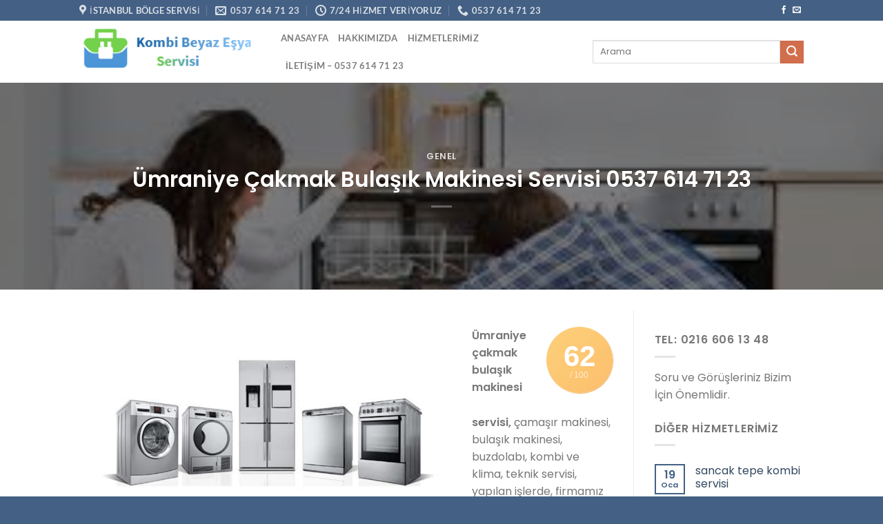

--- FILE ---
content_type: text/html; charset=UTF-8
request_url: https://kombibeyazesyaservisim.com/umraniye-cakmak-bulasik-makinesi-servisi-0546-224-30-12/
body_size: 20608
content:
<!DOCTYPE html>
<html lang="tr" prefix="og: https://ogp.me/ns#" class="loading-site no-js">
<head>
	<meta charset="UTF-8" />
	<link rel="profile" href="https://gmpg.org/xfn/11" />
	<link rel="pingback" href="https://kombibeyazesyaservisim.com/xmlrpc.php" />

	<script>(function(html){html.className = html.className.replace(/\bno-js\b/,'js')})(document.documentElement);</script>
<meta name="viewport" content="width=device-width, initial-scale=1" />
<!-- Search Engine Optimization by Rank Math - https://s.rankmath.com/home -->
<title>Ümraniye Çakmak Bulaşık Makinesi Servisi 0537 614 71 23 - Kombi Beyaz Eşya Servisi</title>
<meta name="description" content="Ümraniye çakmak bulaşık makinesi servisi, çamaşır makinesi, bulaşık makinesi, buzdolabı, kombi ve klima, teknik servisi, yapılan işlerde, firmamız tarafından"/>
<meta name="robots" content="follow, index, max-snippet:-1, max-video-preview:-1, max-image-preview:large"/>
<link rel="canonical" href="https://kombibeyazesyaservisim.com/umraniye-cakmak-bulasik-makinesi-servisi-0546-224-30-12/" />
<meta property="og:locale" content="tr_TR" />
<meta property="og:type" content="article" />
<meta property="og:title" content="Ümraniye Çakmak Bulaşık Makinesi Servisi 0537 614 71 23 - Kombi Beyaz Eşya Servisi" />
<meta property="og:description" content="Ümraniye çakmak bulaşık makinesi servisi, çamaşır makinesi, bulaşık makinesi, buzdolabı, kombi ve klima, teknik servisi, yapılan işlerde, firmamız tarafından" />
<meta property="og:url" content="https://kombibeyazesyaservisim.com/umraniye-cakmak-bulasik-makinesi-servisi-0546-224-30-12/" />
<meta property="og:site_name" content="Kombi Beyaz Eşya Servisi" />
<meta property="article:author" content="https://www.facebook.com/?ref=tn_tnmn" />
<meta property="article:tag" content="çakmak beyaz eşya servisi" />
<meta property="article:tag" content="çakmak beyaz eşya servisleri" />
<meta property="article:tag" content="çakmak bulaşık makinesi servis" />
<meta property="article:tag" content="çakmak bulaşık makinesi servisi" />
<meta property="article:tag" content="çakmak bulaşık makinesi servisi telefon numarası" />
<meta property="article:tag" content="çakmak bulaşık makinesi servisi telefonu" />
<meta property="article:tag" content="çakmak bulaşık makinesi servisleri" />
<meta property="article:tag" content="çakmak bulaşık makinesi tamircileri" />
<meta property="article:tag" content="Hizmet Bölgelerimiz" />
<meta property="article:tag" content="ümraniye çakmak bulaşık makinesi servisi" />
<meta property="og:updated_time" content="2020-10-20T16:23:23+03:00" />
<meta property="og:image" content="https://kombibeyazesyaservisim.com/wp-content/uploads/2020/05/135289.jpg" />
<meta property="og:image:secure_url" content="https://kombibeyazesyaservisim.com/wp-content/uploads/2020/05/135289.jpg" />
<meta property="og:image:alt" content="Ümraniye Çakmak Bulaşık Makinesi Servisi" />
<meta property="article:published_time" content="2019-09-25T19:36:49+03:00" />
<meta property="article:modified_time" content="2020-10-20T16:23:23+03:00" />
<meta name="twitter:card" content="summary" />
<meta name="twitter:title" content="Ümraniye Çakmak Bulaşık Makinesi Servisi 0537 614 71 23 - Kombi Beyaz Eşya Servisi" />
<meta name="twitter:description" content="Ümraniye çakmak bulaşık makinesi servisi, çamaşır makinesi, bulaşık makinesi, buzdolabı, kombi ve klima, teknik servisi, yapılan işlerde, firmamız tarafından" />
<meta name="twitter:image" content="https://kombibeyazesyaservisim.com/wp-content/uploads/2020/05/135289.jpg" />
<meta name="twitter:label1" content="Yazan" />
<meta name="twitter:data1" content="Beyaz Eşya Servisi" />
<meta name="twitter:label2" content="Okuma süresi" />
<meta name="twitter:data2" content="4 dakika" />
<script type="application/ld+json" class="rank-math-schema">{"@context":"https://schema.org","@graph":[{"@type":["Person","Organization"],"@id":"https://kombibeyazesyaservisim.com/#person","name":"Beyaz E\u015fya Servisi","logo":{"@type":"ImageObject","@id":"https://kombibeyazesyaservisim.com/#logo","url":"https://kombibeyazesyaservisim.com/wp-content/uploads/2020/10/beyazesya.jpg","contentUrl":"https://kombibeyazesyaservisim.com/wp-content/uploads/2020/10/beyazesya.jpg","caption":"Beyaz E\u015fya Servisi","inLanguage":"tr","width":"1519","height":"575"},"image":{"@type":"ImageObject","@id":"https://kombibeyazesyaservisim.com/#logo","url":"https://kombibeyazesyaservisim.com/wp-content/uploads/2020/10/beyazesya.jpg","contentUrl":"https://kombibeyazesyaservisim.com/wp-content/uploads/2020/10/beyazesya.jpg","caption":"Beyaz E\u015fya Servisi","inLanguage":"tr","width":"1519","height":"575"}},{"@type":"WebSite","@id":"https://kombibeyazesyaservisim.com/#website","url":"https://kombibeyazesyaservisim.com","name":"Beyaz E\u015fya Servisi","publisher":{"@id":"https://kombibeyazesyaservisim.com/#person"},"inLanguage":"tr"},{"@type":"ImageObject","@id":"https://kombibeyazesyaservisim.com/wp-content/uploads/2020/05/indir-9.jpg","url":"https://kombibeyazesyaservisim.com/wp-content/uploads/2020/05/indir-9.jpg","width":"289","height":"175","caption":"Kombi Servisi","inLanguage":"tr"},{"@type":"BreadcrumbList","@id":"https://kombibeyazesyaservisim.com/umraniye-cakmak-bulasik-makinesi-servisi-0546-224-30-12/#breadcrumb","itemListElement":[{"@type":"ListItem","position":"1","item":{"@id":"https://kombibeyazesyaservisim.com","name":"Ana Sayfa"}},{"@type":"ListItem","position":"2","item":{"@id":"https://kombibeyazesyaservisim.com/umraniye-cakmak-bulasik-makinesi-servisi-0546-224-30-12/","name":"\u00dcmraniye \u00c7akmak Bula\u015f\u0131k Makinesi Servisi 0537 614 71 23"}}]},{"@type":"WebPage","@id":"https://kombibeyazesyaservisim.com/umraniye-cakmak-bulasik-makinesi-servisi-0546-224-30-12/#webpage","url":"https://kombibeyazesyaservisim.com/umraniye-cakmak-bulasik-makinesi-servisi-0546-224-30-12/","name":"\u00dcmraniye \u00c7akmak Bula\u015f\u0131k Makinesi Servisi 0537 614 71 23 - Kombi Beyaz E\u015fya Servisi","datePublished":"2019-09-25T19:36:49+03:00","dateModified":"2020-10-20T16:23:23+03:00","isPartOf":{"@id":"https://kombibeyazesyaservisim.com/#website"},"primaryImageOfPage":{"@id":"https://kombibeyazesyaservisim.com/wp-content/uploads/2020/05/indir-9.jpg"},"inLanguage":"tr","breadcrumb":{"@id":"https://kombibeyazesyaservisim.com/umraniye-cakmak-bulasik-makinesi-servisi-0546-224-30-12/#breadcrumb"}},{"@type":"Person","@id":"https://kombibeyazesyaservisim.com/author/admin/","name":"Beyaz E\u015fya Servisi","description":"Beyaz E\u015fya Servisi Kombi Ve Klima Servisi beyaz e\u015fya servisi kombi bak\u0131m\u0131 klima bak\u0131m\u0131 istanbul anadolu yakas\u0131 0537 614 71 23","url":"https://kombibeyazesyaservisim.com/author/admin/","image":{"@type":"ImageObject","@id":"https://secure.gravatar.com/avatar/a7da598ce7e85e735f5343dc94f4c93364e66b597e60b078fbf6ba2d25ca10d1?s=96&amp;d=mm&amp;r=g","url":"https://secure.gravatar.com/avatar/a7da598ce7e85e735f5343dc94f4c93364e66b597e60b078fbf6ba2d25ca10d1?s=96&amp;d=mm&amp;r=g","caption":"Beyaz E\u015fya Servisi","inLanguage":"tr"},"sameAs":["https://www.kombibeyazesyaservisim.com/","https://www.facebook.com/?ref=tn_tnmn"]},{"@type":"BlogPosting","headline":"\u00dcmraniye \u00c7akmak Bula\u015f\u0131k Makinesi Servisi 0537 614 71 23 - Kombi Beyaz E\u015fya Servisi","keywords":"\u00dcmraniye \u00c7akmak Bula\u015f\u0131k Makinesi Servisi","datePublished":"2019-09-25T19:36:49+03:00","dateModified":"2020-10-20T16:23:23+03:00","author":{"@id":"https://kombibeyazesyaservisim.com/author/admin/"},"publisher":{"@id":"https://kombibeyazesyaservisim.com/#person"},"description":"\u00dcmraniye \u00e7akmak bula\u015f\u0131k makinesi servisi,\u00a0\u00e7ama\u015f\u0131r makinesi, bula\u015f\u0131k makinesi, buzdolab\u0131, kombi ve klima, teknik servisi, yap\u0131lan i\u015flerde, firmam\u0131z taraf\u0131ndan","name":"\u00dcmraniye \u00c7akmak Bula\u015f\u0131k Makinesi Servisi 0537 614 71 23 - Kombi Beyaz E\u015fya Servisi","@id":"https://kombibeyazesyaservisim.com/umraniye-cakmak-bulasik-makinesi-servisi-0546-224-30-12/#richSnippet","isPartOf":{"@id":"https://kombibeyazesyaservisim.com/umraniye-cakmak-bulasik-makinesi-servisi-0546-224-30-12/#webpage"},"image":{"@id":"https://kombibeyazesyaservisim.com/wp-content/uploads/2020/05/indir-9.jpg"},"inLanguage":"tr","mainEntityOfPage":{"@id":"https://kombibeyazesyaservisim.com/umraniye-cakmak-bulasik-makinesi-servisi-0546-224-30-12/#webpage"}}]}</script>
<!-- /Rank Math WordPress SEO eklentisi -->

<link rel='prefetch' href='https://kombibeyazesyaservisim.com/wp-content/themes/flatsome/assets/js/flatsome.js?ver=e1ad26bd5672989785e1' />
<link rel='prefetch' href='https://kombibeyazesyaservisim.com/wp-content/themes/flatsome/assets/js/chunk.slider.js?ver=3.19.15' />
<link rel='prefetch' href='https://kombibeyazesyaservisim.com/wp-content/themes/flatsome/assets/js/chunk.popups.js?ver=3.19.15' />
<link rel='prefetch' href='https://kombibeyazesyaservisim.com/wp-content/themes/flatsome/assets/js/chunk.tooltips.js?ver=3.19.15' />
<link rel="alternate" type="application/rss+xml" title="Kombi Beyaz Eşya Servisi &raquo; akışı" href="https://kombibeyazesyaservisim.com/feed/" />
<link rel="alternate" type="application/rss+xml" title="Kombi Beyaz Eşya Servisi &raquo; yorum akışı" href="https://kombibeyazesyaservisim.com/comments/feed/" />
<link rel="alternate" type="application/rss+xml" title="Kombi Beyaz Eşya Servisi &raquo; Ümraniye Çakmak Bulaşık Makinesi Servisi 0537 614 71 23 yorum akışı" href="https://kombibeyazesyaservisim.com/umraniye-cakmak-bulasik-makinesi-servisi-0546-224-30-12/feed/" />
<link rel="alternate" title="oEmbed (JSON)" type="application/json+oembed" href="https://kombibeyazesyaservisim.com/wp-json/oembed/1.0/embed?url=https%3A%2F%2Fkombibeyazesyaservisim.com%2Fumraniye-cakmak-bulasik-makinesi-servisi-0546-224-30-12%2F" />
<link rel="alternate" title="oEmbed (XML)" type="text/xml+oembed" href="https://kombibeyazesyaservisim.com/wp-json/oembed/1.0/embed?url=https%3A%2F%2Fkombibeyazesyaservisim.com%2Fumraniye-cakmak-bulasik-makinesi-servisi-0546-224-30-12%2F&#038;format=xml" />
<style id='wp-img-auto-sizes-contain-inline-css' type='text/css'>
img:is([sizes=auto i],[sizes^="auto," i]){contain-intrinsic-size:3000px 1500px}
/*# sourceURL=wp-img-auto-sizes-contain-inline-css */
</style>
<style id='wp-emoji-styles-inline-css' type='text/css'>

	img.wp-smiley, img.emoji {
		display: inline !important;
		border: none !important;
		box-shadow: none !important;
		height: 1em !important;
		width: 1em !important;
		margin: 0 0.07em !important;
		vertical-align: -0.1em !important;
		background: none !important;
		padding: 0 !important;
	}
/*# sourceURL=wp-emoji-styles-inline-css */
</style>
<style id='wp-block-library-inline-css' type='text/css'>
:root{--wp-block-synced-color:#7a00df;--wp-block-synced-color--rgb:122,0,223;--wp-bound-block-color:var(--wp-block-synced-color);--wp-editor-canvas-background:#ddd;--wp-admin-theme-color:#007cba;--wp-admin-theme-color--rgb:0,124,186;--wp-admin-theme-color-darker-10:#006ba1;--wp-admin-theme-color-darker-10--rgb:0,107,160.5;--wp-admin-theme-color-darker-20:#005a87;--wp-admin-theme-color-darker-20--rgb:0,90,135;--wp-admin-border-width-focus:2px}@media (min-resolution:192dpi){:root{--wp-admin-border-width-focus:1.5px}}.wp-element-button{cursor:pointer}:root .has-very-light-gray-background-color{background-color:#eee}:root .has-very-dark-gray-background-color{background-color:#313131}:root .has-very-light-gray-color{color:#eee}:root .has-very-dark-gray-color{color:#313131}:root .has-vivid-green-cyan-to-vivid-cyan-blue-gradient-background{background:linear-gradient(135deg,#00d084,#0693e3)}:root .has-purple-crush-gradient-background{background:linear-gradient(135deg,#34e2e4,#4721fb 50%,#ab1dfe)}:root .has-hazy-dawn-gradient-background{background:linear-gradient(135deg,#faaca8,#dad0ec)}:root .has-subdued-olive-gradient-background{background:linear-gradient(135deg,#fafae1,#67a671)}:root .has-atomic-cream-gradient-background{background:linear-gradient(135deg,#fdd79a,#004a59)}:root .has-nightshade-gradient-background{background:linear-gradient(135deg,#330968,#31cdcf)}:root .has-midnight-gradient-background{background:linear-gradient(135deg,#020381,#2874fc)}:root{--wp--preset--font-size--normal:16px;--wp--preset--font-size--huge:42px}.has-regular-font-size{font-size:1em}.has-larger-font-size{font-size:2.625em}.has-normal-font-size{font-size:var(--wp--preset--font-size--normal)}.has-huge-font-size{font-size:var(--wp--preset--font-size--huge)}.has-text-align-center{text-align:center}.has-text-align-left{text-align:left}.has-text-align-right{text-align:right}.has-fit-text{white-space:nowrap!important}#end-resizable-editor-section{display:none}.aligncenter{clear:both}.items-justified-left{justify-content:flex-start}.items-justified-center{justify-content:center}.items-justified-right{justify-content:flex-end}.items-justified-space-between{justify-content:space-between}.screen-reader-text{border:0;clip-path:inset(50%);height:1px;margin:-1px;overflow:hidden;padding:0;position:absolute;width:1px;word-wrap:normal!important}.screen-reader-text:focus{background-color:#ddd;clip-path:none;color:#444;display:block;font-size:1em;height:auto;left:5px;line-height:normal;padding:15px 23px 14px;text-decoration:none;top:5px;width:auto;z-index:100000}html :where(.has-border-color){border-style:solid}html :where([style*=border-top-color]){border-top-style:solid}html :where([style*=border-right-color]){border-right-style:solid}html :where([style*=border-bottom-color]){border-bottom-style:solid}html :where([style*=border-left-color]){border-left-style:solid}html :where([style*=border-width]){border-style:solid}html :where([style*=border-top-width]){border-top-style:solid}html :where([style*=border-right-width]){border-right-style:solid}html :where([style*=border-bottom-width]){border-bottom-style:solid}html :where([style*=border-left-width]){border-left-style:solid}html :where(img[class*=wp-image-]){height:auto;max-width:100%}:where(figure){margin:0 0 1em}html :where(.is-position-sticky){--wp-admin--admin-bar--position-offset:var(--wp-admin--admin-bar--height,0px)}@media screen and (max-width:600px){html :where(.is-position-sticky){--wp-admin--admin-bar--position-offset:0px}}

/*# sourceURL=wp-block-library-inline-css */
</style><style id='global-styles-inline-css' type='text/css'>
:root{--wp--preset--aspect-ratio--square: 1;--wp--preset--aspect-ratio--4-3: 4/3;--wp--preset--aspect-ratio--3-4: 3/4;--wp--preset--aspect-ratio--3-2: 3/2;--wp--preset--aspect-ratio--2-3: 2/3;--wp--preset--aspect-ratio--16-9: 16/9;--wp--preset--aspect-ratio--9-16: 9/16;--wp--preset--color--black: #000000;--wp--preset--color--cyan-bluish-gray: #abb8c3;--wp--preset--color--white: #ffffff;--wp--preset--color--pale-pink: #f78da7;--wp--preset--color--vivid-red: #cf2e2e;--wp--preset--color--luminous-vivid-orange: #ff6900;--wp--preset--color--luminous-vivid-amber: #fcb900;--wp--preset--color--light-green-cyan: #7bdcb5;--wp--preset--color--vivid-green-cyan: #00d084;--wp--preset--color--pale-cyan-blue: #8ed1fc;--wp--preset--color--vivid-cyan-blue: #0693e3;--wp--preset--color--vivid-purple: #9b51e0;--wp--preset--color--primary: #446084;--wp--preset--color--secondary: #d26e4b;--wp--preset--color--success: #7a9c59;--wp--preset--color--alert: #b20000;--wp--preset--gradient--vivid-cyan-blue-to-vivid-purple: linear-gradient(135deg,rgb(6,147,227) 0%,rgb(155,81,224) 100%);--wp--preset--gradient--light-green-cyan-to-vivid-green-cyan: linear-gradient(135deg,rgb(122,220,180) 0%,rgb(0,208,130) 100%);--wp--preset--gradient--luminous-vivid-amber-to-luminous-vivid-orange: linear-gradient(135deg,rgb(252,185,0) 0%,rgb(255,105,0) 100%);--wp--preset--gradient--luminous-vivid-orange-to-vivid-red: linear-gradient(135deg,rgb(255,105,0) 0%,rgb(207,46,46) 100%);--wp--preset--gradient--very-light-gray-to-cyan-bluish-gray: linear-gradient(135deg,rgb(238,238,238) 0%,rgb(169,184,195) 100%);--wp--preset--gradient--cool-to-warm-spectrum: linear-gradient(135deg,rgb(74,234,220) 0%,rgb(151,120,209) 20%,rgb(207,42,186) 40%,rgb(238,44,130) 60%,rgb(251,105,98) 80%,rgb(254,248,76) 100%);--wp--preset--gradient--blush-light-purple: linear-gradient(135deg,rgb(255,206,236) 0%,rgb(152,150,240) 100%);--wp--preset--gradient--blush-bordeaux: linear-gradient(135deg,rgb(254,205,165) 0%,rgb(254,45,45) 50%,rgb(107,0,62) 100%);--wp--preset--gradient--luminous-dusk: linear-gradient(135deg,rgb(255,203,112) 0%,rgb(199,81,192) 50%,rgb(65,88,208) 100%);--wp--preset--gradient--pale-ocean: linear-gradient(135deg,rgb(255,245,203) 0%,rgb(182,227,212) 50%,rgb(51,167,181) 100%);--wp--preset--gradient--electric-grass: linear-gradient(135deg,rgb(202,248,128) 0%,rgb(113,206,126) 100%);--wp--preset--gradient--midnight: linear-gradient(135deg,rgb(2,3,129) 0%,rgb(40,116,252) 100%);--wp--preset--font-size--small: 13px;--wp--preset--font-size--medium: 20px;--wp--preset--font-size--large: 36px;--wp--preset--font-size--x-large: 42px;--wp--preset--spacing--20: 0.44rem;--wp--preset--spacing--30: 0.67rem;--wp--preset--spacing--40: 1rem;--wp--preset--spacing--50: 1.5rem;--wp--preset--spacing--60: 2.25rem;--wp--preset--spacing--70: 3.38rem;--wp--preset--spacing--80: 5.06rem;--wp--preset--shadow--natural: 6px 6px 9px rgba(0, 0, 0, 0.2);--wp--preset--shadow--deep: 12px 12px 50px rgba(0, 0, 0, 0.4);--wp--preset--shadow--sharp: 6px 6px 0px rgba(0, 0, 0, 0.2);--wp--preset--shadow--outlined: 6px 6px 0px -3px rgb(255, 255, 255), 6px 6px rgb(0, 0, 0);--wp--preset--shadow--crisp: 6px 6px 0px rgb(0, 0, 0);}:where(body) { margin: 0; }.wp-site-blocks > .alignleft { float: left; margin-right: 2em; }.wp-site-blocks > .alignright { float: right; margin-left: 2em; }.wp-site-blocks > .aligncenter { justify-content: center; margin-left: auto; margin-right: auto; }:where(.is-layout-flex){gap: 0.5em;}:where(.is-layout-grid){gap: 0.5em;}.is-layout-flow > .alignleft{float: left;margin-inline-start: 0;margin-inline-end: 2em;}.is-layout-flow > .alignright{float: right;margin-inline-start: 2em;margin-inline-end: 0;}.is-layout-flow > .aligncenter{margin-left: auto !important;margin-right: auto !important;}.is-layout-constrained > .alignleft{float: left;margin-inline-start: 0;margin-inline-end: 2em;}.is-layout-constrained > .alignright{float: right;margin-inline-start: 2em;margin-inline-end: 0;}.is-layout-constrained > .aligncenter{margin-left: auto !important;margin-right: auto !important;}.is-layout-constrained > :where(:not(.alignleft):not(.alignright):not(.alignfull)){margin-left: auto !important;margin-right: auto !important;}body .is-layout-flex{display: flex;}.is-layout-flex{flex-wrap: wrap;align-items: center;}.is-layout-flex > :is(*, div){margin: 0;}body .is-layout-grid{display: grid;}.is-layout-grid > :is(*, div){margin: 0;}body{padding-top: 0px;padding-right: 0px;padding-bottom: 0px;padding-left: 0px;}a:where(:not(.wp-element-button)){text-decoration: none;}:root :where(.wp-element-button, .wp-block-button__link){background-color: #32373c;border-width: 0;color: #fff;font-family: inherit;font-size: inherit;font-style: inherit;font-weight: inherit;letter-spacing: inherit;line-height: inherit;padding-top: calc(0.667em + 2px);padding-right: calc(1.333em + 2px);padding-bottom: calc(0.667em + 2px);padding-left: calc(1.333em + 2px);text-decoration: none;text-transform: inherit;}.has-black-color{color: var(--wp--preset--color--black) !important;}.has-cyan-bluish-gray-color{color: var(--wp--preset--color--cyan-bluish-gray) !important;}.has-white-color{color: var(--wp--preset--color--white) !important;}.has-pale-pink-color{color: var(--wp--preset--color--pale-pink) !important;}.has-vivid-red-color{color: var(--wp--preset--color--vivid-red) !important;}.has-luminous-vivid-orange-color{color: var(--wp--preset--color--luminous-vivid-orange) !important;}.has-luminous-vivid-amber-color{color: var(--wp--preset--color--luminous-vivid-amber) !important;}.has-light-green-cyan-color{color: var(--wp--preset--color--light-green-cyan) !important;}.has-vivid-green-cyan-color{color: var(--wp--preset--color--vivid-green-cyan) !important;}.has-pale-cyan-blue-color{color: var(--wp--preset--color--pale-cyan-blue) !important;}.has-vivid-cyan-blue-color{color: var(--wp--preset--color--vivid-cyan-blue) !important;}.has-vivid-purple-color{color: var(--wp--preset--color--vivid-purple) !important;}.has-primary-color{color: var(--wp--preset--color--primary) !important;}.has-secondary-color{color: var(--wp--preset--color--secondary) !important;}.has-success-color{color: var(--wp--preset--color--success) !important;}.has-alert-color{color: var(--wp--preset--color--alert) !important;}.has-black-background-color{background-color: var(--wp--preset--color--black) !important;}.has-cyan-bluish-gray-background-color{background-color: var(--wp--preset--color--cyan-bluish-gray) !important;}.has-white-background-color{background-color: var(--wp--preset--color--white) !important;}.has-pale-pink-background-color{background-color: var(--wp--preset--color--pale-pink) !important;}.has-vivid-red-background-color{background-color: var(--wp--preset--color--vivid-red) !important;}.has-luminous-vivid-orange-background-color{background-color: var(--wp--preset--color--luminous-vivid-orange) !important;}.has-luminous-vivid-amber-background-color{background-color: var(--wp--preset--color--luminous-vivid-amber) !important;}.has-light-green-cyan-background-color{background-color: var(--wp--preset--color--light-green-cyan) !important;}.has-vivid-green-cyan-background-color{background-color: var(--wp--preset--color--vivid-green-cyan) !important;}.has-pale-cyan-blue-background-color{background-color: var(--wp--preset--color--pale-cyan-blue) !important;}.has-vivid-cyan-blue-background-color{background-color: var(--wp--preset--color--vivid-cyan-blue) !important;}.has-vivid-purple-background-color{background-color: var(--wp--preset--color--vivid-purple) !important;}.has-primary-background-color{background-color: var(--wp--preset--color--primary) !important;}.has-secondary-background-color{background-color: var(--wp--preset--color--secondary) !important;}.has-success-background-color{background-color: var(--wp--preset--color--success) !important;}.has-alert-background-color{background-color: var(--wp--preset--color--alert) !important;}.has-black-border-color{border-color: var(--wp--preset--color--black) !important;}.has-cyan-bluish-gray-border-color{border-color: var(--wp--preset--color--cyan-bluish-gray) !important;}.has-white-border-color{border-color: var(--wp--preset--color--white) !important;}.has-pale-pink-border-color{border-color: var(--wp--preset--color--pale-pink) !important;}.has-vivid-red-border-color{border-color: var(--wp--preset--color--vivid-red) !important;}.has-luminous-vivid-orange-border-color{border-color: var(--wp--preset--color--luminous-vivid-orange) !important;}.has-luminous-vivid-amber-border-color{border-color: var(--wp--preset--color--luminous-vivid-amber) !important;}.has-light-green-cyan-border-color{border-color: var(--wp--preset--color--light-green-cyan) !important;}.has-vivid-green-cyan-border-color{border-color: var(--wp--preset--color--vivid-green-cyan) !important;}.has-pale-cyan-blue-border-color{border-color: var(--wp--preset--color--pale-cyan-blue) !important;}.has-vivid-cyan-blue-border-color{border-color: var(--wp--preset--color--vivid-cyan-blue) !important;}.has-vivid-purple-border-color{border-color: var(--wp--preset--color--vivid-purple) !important;}.has-primary-border-color{border-color: var(--wp--preset--color--primary) !important;}.has-secondary-border-color{border-color: var(--wp--preset--color--secondary) !important;}.has-success-border-color{border-color: var(--wp--preset--color--success) !important;}.has-alert-border-color{border-color: var(--wp--preset--color--alert) !important;}.has-vivid-cyan-blue-to-vivid-purple-gradient-background{background: var(--wp--preset--gradient--vivid-cyan-blue-to-vivid-purple) !important;}.has-light-green-cyan-to-vivid-green-cyan-gradient-background{background: var(--wp--preset--gradient--light-green-cyan-to-vivid-green-cyan) !important;}.has-luminous-vivid-amber-to-luminous-vivid-orange-gradient-background{background: var(--wp--preset--gradient--luminous-vivid-amber-to-luminous-vivid-orange) !important;}.has-luminous-vivid-orange-to-vivid-red-gradient-background{background: var(--wp--preset--gradient--luminous-vivid-orange-to-vivid-red) !important;}.has-very-light-gray-to-cyan-bluish-gray-gradient-background{background: var(--wp--preset--gradient--very-light-gray-to-cyan-bluish-gray) !important;}.has-cool-to-warm-spectrum-gradient-background{background: var(--wp--preset--gradient--cool-to-warm-spectrum) !important;}.has-blush-light-purple-gradient-background{background: var(--wp--preset--gradient--blush-light-purple) !important;}.has-blush-bordeaux-gradient-background{background: var(--wp--preset--gradient--blush-bordeaux) !important;}.has-luminous-dusk-gradient-background{background: var(--wp--preset--gradient--luminous-dusk) !important;}.has-pale-ocean-gradient-background{background: var(--wp--preset--gradient--pale-ocean) !important;}.has-electric-grass-gradient-background{background: var(--wp--preset--gradient--electric-grass) !important;}.has-midnight-gradient-background{background: var(--wp--preset--gradient--midnight) !important;}.has-small-font-size{font-size: var(--wp--preset--font-size--small) !important;}.has-medium-font-size{font-size: var(--wp--preset--font-size--medium) !important;}.has-large-font-size{font-size: var(--wp--preset--font-size--large) !important;}.has-x-large-font-size{font-size: var(--wp--preset--font-size--x-large) !important;}
/*# sourceURL=global-styles-inline-css */
</style>

<link rel='stylesheet' id='contact-form-7-css' href='https://kombibeyazesyaservisim.com/wp-content/plugins/contact-form-7/includes/css/styles.css?ver=6.1.4' type='text/css' media='all' />
<link rel='stylesheet' id='flatsome-main-css' href='https://kombibeyazesyaservisim.com/wp-content/themes/flatsome/assets/css/flatsome.css?ver=3.19.15' type='text/css' media='all' />
<style id='flatsome-main-inline-css' type='text/css'>
@font-face {
				font-family: "fl-icons";
				font-display: block;
				src: url(https://kombibeyazesyaservisim.com/wp-content/themes/flatsome/assets/css/icons/fl-icons.eot?v=3.19.15);
				src:
					url(https://kombibeyazesyaservisim.com/wp-content/themes/flatsome/assets/css/icons/fl-icons.eot#iefix?v=3.19.15) format("embedded-opentype"),
					url(https://kombibeyazesyaservisim.com/wp-content/themes/flatsome/assets/css/icons/fl-icons.woff2?v=3.19.15) format("woff2"),
					url(https://kombibeyazesyaservisim.com/wp-content/themes/flatsome/assets/css/icons/fl-icons.ttf?v=3.19.15) format("truetype"),
					url(https://kombibeyazesyaservisim.com/wp-content/themes/flatsome/assets/css/icons/fl-icons.woff?v=3.19.15) format("woff"),
					url(https://kombibeyazesyaservisim.com/wp-content/themes/flatsome/assets/css/icons/fl-icons.svg?v=3.19.15#fl-icons) format("svg");
			}
/*# sourceURL=flatsome-main-inline-css */
</style>
<link rel='stylesheet' id='flatsome-style-css' href='https://kombibeyazesyaservisim.com/wp-content/themes/flatsome/style.css?ver=3.19.15' type='text/css' media='all' />
<script type="text/javascript" src="https://kombibeyazesyaservisim.com/wp-includes/js/jquery/jquery.min.js?ver=3.7.1" id="jquery-core-js"></script>
<script type="text/javascript" src="https://kombibeyazesyaservisim.com/wp-includes/js/jquery/jquery-migrate.min.js?ver=3.4.1" id="jquery-migrate-js"></script>
<link rel="https://api.w.org/" href="https://kombibeyazesyaservisim.com/wp-json/" /><link rel="alternate" title="JSON" type="application/json" href="https://kombibeyazesyaservisim.com/wp-json/wp/v2/posts/538" /><link rel="EditURI" type="application/rsd+xml" title="RSD" href="https://kombibeyazesyaservisim.com/xmlrpc.php?rsd" />
<meta name="generator" content="WordPress 6.9" />
<link rel='shortlink' href='https://kombibeyazesyaservisim.com/?p=538' />
<meta name="theme-color" content="#446084"><meta name="msapplication-navbutton-color" content="#446084"><meta name="apple-mobile-web-app-capable" content="yes"><meta name="apple-mobile-web-app-status-bar-style" content="black-translucent"><link rel="icon" href="https://kombibeyazesyaservisim.com/wp-content/uploads/2020/05/cropped-indir-9-32x32.jpg" sizes="32x32" />
<link rel="icon" href="https://kombibeyazesyaservisim.com/wp-content/uploads/2020/05/cropped-indir-9-192x192.jpg" sizes="192x192" />
<link rel="apple-touch-icon" href="https://kombibeyazesyaservisim.com/wp-content/uploads/2020/05/cropped-indir-9-180x180.jpg" />
<meta name="msapplication-TileImage" content="https://kombibeyazesyaservisim.com/wp-content/uploads/2020/05/cropped-indir-9-270x270.jpg" />
<style id="custom-css" type="text/css">:root {--primary-color: #446084;--fs-color-primary: #446084;--fs-color-secondary: #d26e4b;--fs-color-success: #7a9c59;--fs-color-alert: #b20000;--fs-experimental-link-color: #334862;--fs-experimental-link-color-hover: #111;}.tooltipster-base {--tooltip-color: #fff;--tooltip-bg-color: #000;}.off-canvas-right .mfp-content, .off-canvas-left .mfp-content {--drawer-width: 300px;}.header-main{height: 90px}#logo img{max-height: 90px}#logo{width:262px;}.header-top{min-height: 30px}.transparent .header-main{height: 90px}.transparent #logo img{max-height: 90px}.has-transparent + .page-title:first-of-type,.has-transparent + #main > .page-title,.has-transparent + #main > div > .page-title,.has-transparent + #main .page-header-wrapper:first-of-type .page-title{padding-top: 120px;}.header.show-on-scroll,.stuck .header-main{height:70px!important}.stuck #logo img{max-height: 70px!important}.header-bottom {background-color: #f1f1f1}@media (max-width: 549px) {.header-main{height: 70px}#logo img{max-height: 70px}}body{font-size: 100%;}body{font-family: Poppins, sans-serif;}body {font-weight: 400;font-style: normal;}.nav > li > a {font-family: Lato, sans-serif;}.mobile-sidebar-levels-2 .nav > li > ul > li > a {font-family: Lato, sans-serif;}.nav > li > a,.mobile-sidebar-levels-2 .nav > li > ul > li > a {font-weight: 700;font-style: normal;}h1,h2,h3,h4,h5,h6,.heading-font, .off-canvas-center .nav-sidebar.nav-vertical > li > a{font-family: Poppins, sans-serif;}h1,h2,h3,h4,h5,h6,.heading-font,.banner h1,.banner h2 {font-weight: 600;font-style: normal;}.alt-font{font-family: Poppins, sans-serif;}.alt-font {font-weight: 400!important;font-style: normal!important;}.absolute-footer, html{background-color: #446084}.nav-vertical-fly-out > li + li {border-top-width: 1px; border-top-style: solid;}.label-new.menu-item > a:after{content:"Yeni";}.label-hot.menu-item > a:after{content:"Popüler";}.label-sale.menu-item > a:after{content:"İndirim";}.label-popular.menu-item > a:after{content:"Popüler";}</style><style id="kirki-inline-styles">/* devanagari */
@font-face {
  font-family: 'Poppins';
  font-style: normal;
  font-weight: 400;
  font-display: swap;
  src: url(https://kombibeyazesyaservisim.com/wp-content/fonts/poppins/pxiEyp8kv8JHgFVrJJbecmNE.woff2) format('woff2');
  unicode-range: U+0900-097F, U+1CD0-1CF9, U+200C-200D, U+20A8, U+20B9, U+20F0, U+25CC, U+A830-A839, U+A8E0-A8FF, U+11B00-11B09;
}
/* latin-ext */
@font-face {
  font-family: 'Poppins';
  font-style: normal;
  font-weight: 400;
  font-display: swap;
  src: url(https://kombibeyazesyaservisim.com/wp-content/fonts/poppins/pxiEyp8kv8JHgFVrJJnecmNE.woff2) format('woff2');
  unicode-range: U+0100-02BA, U+02BD-02C5, U+02C7-02CC, U+02CE-02D7, U+02DD-02FF, U+0304, U+0308, U+0329, U+1D00-1DBF, U+1E00-1E9F, U+1EF2-1EFF, U+2020, U+20A0-20AB, U+20AD-20C0, U+2113, U+2C60-2C7F, U+A720-A7FF;
}
/* latin */
@font-face {
  font-family: 'Poppins';
  font-style: normal;
  font-weight: 400;
  font-display: swap;
  src: url(https://kombibeyazesyaservisim.com/wp-content/fonts/poppins/pxiEyp8kv8JHgFVrJJfecg.woff2) format('woff2');
  unicode-range: U+0000-00FF, U+0131, U+0152-0153, U+02BB-02BC, U+02C6, U+02DA, U+02DC, U+0304, U+0308, U+0329, U+2000-206F, U+20AC, U+2122, U+2191, U+2193, U+2212, U+2215, U+FEFF, U+FFFD;
}
/* devanagari */
@font-face {
  font-family: 'Poppins';
  font-style: normal;
  font-weight: 600;
  font-display: swap;
  src: url(https://kombibeyazesyaservisim.com/wp-content/fonts/poppins/pxiByp8kv8JHgFVrLEj6Z11lFc-K.woff2) format('woff2');
  unicode-range: U+0900-097F, U+1CD0-1CF9, U+200C-200D, U+20A8, U+20B9, U+20F0, U+25CC, U+A830-A839, U+A8E0-A8FF, U+11B00-11B09;
}
/* latin-ext */
@font-face {
  font-family: 'Poppins';
  font-style: normal;
  font-weight: 600;
  font-display: swap;
  src: url(https://kombibeyazesyaservisim.com/wp-content/fonts/poppins/pxiByp8kv8JHgFVrLEj6Z1JlFc-K.woff2) format('woff2');
  unicode-range: U+0100-02BA, U+02BD-02C5, U+02C7-02CC, U+02CE-02D7, U+02DD-02FF, U+0304, U+0308, U+0329, U+1D00-1DBF, U+1E00-1E9F, U+1EF2-1EFF, U+2020, U+20A0-20AB, U+20AD-20C0, U+2113, U+2C60-2C7F, U+A720-A7FF;
}
/* latin */
@font-face {
  font-family: 'Poppins';
  font-style: normal;
  font-weight: 600;
  font-display: swap;
  src: url(https://kombibeyazesyaservisim.com/wp-content/fonts/poppins/pxiByp8kv8JHgFVrLEj6Z1xlFQ.woff2) format('woff2');
  unicode-range: U+0000-00FF, U+0131, U+0152-0153, U+02BB-02BC, U+02C6, U+02DA, U+02DC, U+0304, U+0308, U+0329, U+2000-206F, U+20AC, U+2122, U+2191, U+2193, U+2212, U+2215, U+FEFF, U+FFFD;
}/* latin-ext */
@font-face {
  font-family: 'Lato';
  font-style: normal;
  font-weight: 700;
  font-display: swap;
  src: url(https://kombibeyazesyaservisim.com/wp-content/fonts/lato/S6u9w4BMUTPHh6UVSwaPGR_p.woff2) format('woff2');
  unicode-range: U+0100-02BA, U+02BD-02C5, U+02C7-02CC, U+02CE-02D7, U+02DD-02FF, U+0304, U+0308, U+0329, U+1D00-1DBF, U+1E00-1E9F, U+1EF2-1EFF, U+2020, U+20A0-20AB, U+20AD-20C0, U+2113, U+2C60-2C7F, U+A720-A7FF;
}
/* latin */
@font-face {
  font-family: 'Lato';
  font-style: normal;
  font-weight: 700;
  font-display: swap;
  src: url(https://kombibeyazesyaservisim.com/wp-content/fonts/lato/S6u9w4BMUTPHh6UVSwiPGQ.woff2) format('woff2');
  unicode-range: U+0000-00FF, U+0131, U+0152-0153, U+02BB-02BC, U+02C6, U+02DA, U+02DC, U+0304, U+0308, U+0329, U+2000-206F, U+20AC, U+2122, U+2191, U+2193, U+2212, U+2215, U+FEFF, U+FFFD;
}</style><link rel='stylesheet' id='ctc-styles-css' href='https://kombibeyazesyaservisim.com/wp-content/plugins/really-simple-click-to-call/css/ctc_style.css?ver=6.9' type='text/css' media='all' />
</head>

<body data-rsssl=1 class="wp-singular post-template-default single single-post postid-538 single-format-standard wp-theme-flatsome lightbox nav-dropdown-has-arrow nav-dropdown-has-shadow nav-dropdown-has-border">


<a class="skip-link screen-reader-text" href="#main">İçeriğe atla</a>

<div id="wrapper">

	
	<header id="header" class="header has-sticky sticky-jump">
		<div class="header-wrapper">
			<div id="top-bar" class="header-top hide-for-sticky nav-dark">
    <div class="flex-row container">
      <div class="flex-col hide-for-medium flex-left">
          <ul class="nav nav-left medium-nav-center nav-small  nav-divided">
              <li class="header-contact-wrapper">
		<ul id="header-contact" class="nav nav-divided nav-uppercase header-contact">
					<li class="">
			  <a target="_blank" rel="noopener" href="https://maps.google.com/?q=İstanbul Bölge Servisi" title="İstanbul Bölge Servisi" class="tooltip">
			  	 <i class="icon-map-pin-fill" style="font-size:16px;" ></i>			     <span>
			     	İstanbul Bölge Servisi			     </span>
			  </a>
			</li>
			
						<li class="">
			  <a href="mailto:0537 614 71 23" class="tooltip" title="0537 614 71 23">
				  <i class="icon-envelop" style="font-size:16px;" ></i>			       <span>
			       	0537 614 71 23			       </span>
			  </a>
			</li>
			
						<li class="">
			  <a href="#" onclick="event.preventDefault()" class="tooltip" title="7/24 Hizmet Veriyoruz | 7/24 Hizmet Veriyoruz ">
			  	   <i class="icon-clock" style="font-size:16px;" ></i>			        <span>7/24 Hizmet Veriyoruz</span>
			  </a>
			 </li>
			
						<li class="">
			  <a href="tel:0537 614 71 23" class="tooltip" title="0537 614 71 23">
			     <i class="icon-phone" style="font-size:16px;" ></i>			      <span>0537 614 71 23</span>
			  </a>
			</li>
			
				</ul>
</li>
          </ul>
      </div>

      <div class="flex-col hide-for-medium flex-center">
          <ul class="nav nav-center nav-small  nav-divided">
                        </ul>
      </div>

      <div class="flex-col hide-for-medium flex-right">
         <ul class="nav top-bar-nav nav-right nav-small  nav-divided">
              <li class="html header-social-icons ml-0">
	<div class="social-icons follow-icons" ><a href="https://www.facebook.com/Kombibeyazesyaservisimcom-102533241414492" target="_blank" data-label="Facebook" class="icon plain facebook tooltip" title="Facebook&amp;apos; ta takip et" aria-label="Facebook&amp;apos; ta takip et" rel="noopener nofollow" ><i class="icon-facebook" ></i></a><a href="mailto:info@kombibeyazesyaservisim.com" data-label="E-mail" target="_blank" class="icon plain email tooltip" title="Bize e-posta gönderin" aria-label="Bize e-posta gönderin" rel="nofollow noopener" ><i class="icon-envelop" ></i></a></div></li>
          </ul>
      </div>

            <div class="flex-col show-for-medium flex-grow">
          <ul class="nav nav-center nav-small mobile-nav  nav-divided">
              <li class="header-contact-wrapper">
		<ul id="header-contact" class="nav nav-divided nav-uppercase header-contact">
					<li class="">
			  <a target="_blank" rel="noopener" href="https://maps.google.com/?q=İstanbul Bölge Servisi" title="İstanbul Bölge Servisi" class="tooltip">
			  	 <i class="icon-map-pin-fill" style="font-size:16px;" ></i>			     <span>
			     	İstanbul Bölge Servisi			     </span>
			  </a>
			</li>
			
						<li class="">
			  <a href="mailto:0537 614 71 23" class="tooltip" title="0537 614 71 23">
				  <i class="icon-envelop" style="font-size:16px;" ></i>			       <span>
			       	0537 614 71 23			       </span>
			  </a>
			</li>
			
						<li class="">
			  <a href="#" onclick="event.preventDefault()" class="tooltip" title="7/24 Hizmet Veriyoruz | 7/24 Hizmet Veriyoruz ">
			  	   <i class="icon-clock" style="font-size:16px;" ></i>			        <span>7/24 Hizmet Veriyoruz</span>
			  </a>
			 </li>
			
						<li class="">
			  <a href="tel:0537 614 71 23" class="tooltip" title="0537 614 71 23">
			     <i class="icon-phone" style="font-size:16px;" ></i>			      <span>0537 614 71 23</span>
			  </a>
			</li>
			
				</ul>
</li>
          </ul>
      </div>
      
    </div>
</div>
<div id="masthead" class="header-main ">
      <div class="header-inner flex-row container logo-left medium-logo-center" role="navigation">

          <!-- Logo -->
          <div id="logo" class="flex-col logo">
            
<!-- Header logo -->
<a href="https://kombibeyazesyaservisim.com/" title="Kombi Beyaz Eşya Servisi - Kombi Beyaz Eşya Servisi" rel="home">
		<img width="288" height="79" src="https://kombibeyazesyaservisim.com/wp-content/uploads/2018/05/Adsız.png" class="header_logo header-logo" alt="Kombi Beyaz Eşya Servisi"/><img  width="288" height="79" src="https://kombibeyazesyaservisim.com/wp-content/uploads/2018/05/Adsız.png" class="header-logo-dark" alt="Kombi Beyaz Eşya Servisi"/></a>
          </div>

          <!-- Mobile Left Elements -->
          <div class="flex-col show-for-medium flex-left">
            <ul class="mobile-nav nav nav-left ">
              <li class="nav-icon has-icon">
  		<a href="#" data-open="#main-menu" data-pos="left" data-bg="main-menu-overlay" data-color="" class="is-small" aria-label="Menü" aria-controls="main-menu" aria-expanded="false">

		  <i class="icon-menu" ></i>
		  		</a>
	</li>
            </ul>
          </div>

          <!-- Left Elements -->
          <div class="flex-col hide-for-medium flex-left
            flex-grow">
            <ul class="header-nav header-nav-main nav nav-left  nav-uppercase" >
              <li id="menu-item-5" class="menu-item menu-item-type-custom menu-item-object-custom menu-item-5 menu-item-design-default"><a href="https://kombibeyazesyaservisim.com/index.php" class="nav-top-link">Anasayfa</a></li>
<li id="menu-item-14" class="menu-item menu-item-type-post_type menu-item-object-page menu-item-14 menu-item-design-default"><a href="https://kombibeyazesyaservisim.com/hakkimizda/" class="nav-top-link">Hakkımızda</a></li>
<li id="menu-item-16" class="menu-item menu-item-type-taxonomy menu-item-object-category menu-item-16 menu-item-design-default"><a href="https://kombibeyazesyaservisim.com/hizmetlerimiz/" class="nav-top-link">Hizmetlerimiz</a></li>
<li id="menu-item-15" class="menu-item menu-item-type-post_type menu-item-object-page menu-item-15 menu-item-design-default"><a href="https://kombibeyazesyaservisim.com/0537-614-71-23/" class="nav-top-link">İletişim &#8211; 0537 614 71 23</a></li>
            </ul>
          </div>

          <!-- Right Elements -->
          <div class="flex-col hide-for-medium flex-right">
            <ul class="header-nav header-nav-main nav nav-right  nav-uppercase">
              <li class="header-search-form search-form html relative has-icon">
	<div class="header-search-form-wrapper">
		<div class="searchform-wrapper ux-search-box relative is-normal"><form method="get" class="searchform" action="https://kombibeyazesyaservisim.com/" role="search">
		<div class="flex-row relative">
			<div class="flex-col flex-grow">
	   	   <input type="search" class="search-field mb-0" name="s" value="" id="s" placeholder="Arama" />
			</div>
			<div class="flex-col">
				<button type="submit" class="ux-search-submit submit-button secondary button icon mb-0" aria-label="Gönder">
					<i class="icon-search" ></i>				</button>
			</div>
		</div>
    <div class="live-search-results text-left z-top"></div>
</form>
</div>	</div>
</li>
            </ul>
          </div>

          <!-- Mobile Right Elements -->
          <div class="flex-col show-for-medium flex-right">
            <ul class="mobile-nav nav nav-right ">
                          </ul>
          </div>

      </div>

            <div class="container"><div class="top-divider full-width"></div></div>
      </div>

<div class="header-bg-container fill"><div class="header-bg-image fill"></div><div class="header-bg-color fill"></div></div>		</div>
	</header>

	  <div class="page-title blog-featured-title featured-title no-overflow">

  	<div class="page-title-bg fill">
  		  		<div class="title-bg fill bg-fill bg-top" style="background-image: url('https://kombibeyazesyaservisim.com/wp-content/uploads/2020/05/indir-9.jpg');" data-parallax-fade="true" data-parallax="-2" data-parallax-background data-parallax-container=".page-title"></div>
  		  		<div class="title-overlay fill" style="background-color: rgba(0,0,0,.5)"></div>
  	</div>

  	<div class="page-title-inner container  flex-row  dark is-large" style="min-height: 300px">
  	 	<div class="flex-col flex-center text-center">
  			<h6 class="entry-category is-xsmall">Genel</h6><h1 class="entry-title">Ümraniye Çakmak Bulaşık Makinesi Servisi 0537 614 71 23</h1><div class="entry-divider is-divider small"></div>
  	 	</div>
  	</div>
  </div>

	<main id="main" class="">

<div id="content" class="blog-wrapper blog-single page-wrapper">
	

<div class="row row-large row-divided ">

	<div class="large-9 col">
		


<article id="post-538" class="post-538 post type-post status-publish format-standard has-post-thumbnail hentry tag-cakmak-beyaz-esya-servisi tag-cakmak-beyaz-esya-servisleri tag-cakmak-bulasik-makinesi-servis tag-cakmak-bulasik-makinesi-servisi tag-cakmak-bulasik-makinesi-servisi-telefon-numarasi tag-cakmak-bulasik-makinesi-servisi-telefonu tag-cakmak-bulasik-makinesi-servisleri tag-cakmak-bulasik-makinesi-tamircileri tag-hizmet-bolgelerimiz tag-umraniye-cakmak-bulasik-makinesi-servisi">
	<div class="article-inner ">
				<div class="entry-content single-page">

				<div class="rank-math-seo-score template-circle good-seo before-content">

				<span class="score">
					62					<span class="outof">
						/ 100
					</span>
				</span>

									<div class="backlink">
						<span class="poweredby">
							Altyapı <a href="https://rankmath.com/?utm_source=Plugin&amp;utm_medium=Frontend%20SEO%20score&amp;utm_campaign=WP" target="_blank" rel="noopener nofollow">Rank Math SEO</a>						</span>
					</div>
				
				<span class="label">
									</span>

			</div>
					<style type="text/css">
		.rank-math-seo-score{font-family:sans-serif;position:relative;display:inline-block;height:96px;width:96px;margin:20px 20px 30px;text-align:center;color:#fff;border:none;border-radius:50%;background:#eee;-webkit-box-shadow:1px 1px 1px #bbb;box-shadow:1px 1px 1px #bbb}.rank-math-seo-score.before-content{margin:0 0 30px 20px;float:right}.rank-math-seo-score.after-content{margin:20px 0 30px 20px}.rank-math-seo-score.as-shortcode{display:inline-block}.rank-math-seo-score .label{font-size:12px;position:absolute;top:100px;left:0;display:block;width:100%;color:#979ea5}.rank-math-seo-score .score{font-size:42px;font-weight:bold;line-height:42px;display:block}.rank-math-seo-score .outof{font-size:12px;font-weight:normal;line-height:12px;display:block;color:rgba(255,255,255,0.7)}.rank-math-seo-score .backlink{font-size:12px;position:absolute;top:-94px;left:-12px;display:block;visibility:hidden;width:120px;padding:8px 10px;-webkit-transition:.25s all ease;transition:.25s all ease;-webkit-transition-delay:.25s;transition-delay:.25s;opacity:0;color:#a8a8a8;border:none;border-radius:8px;background:#fff;-webkit-box-shadow:0 4px 14px rgba(60,60,90,0.2);box-shadow:0 4px 12px rgba(60,60,90,0.15)}.rank-math-seo-score .backlink:after{position:absolute;bottom:-8px;left:calc(50% - 7px);width:0;height:0;content:'';border-width:8px 7.5px 0 7.5px;border-style:solid;border-color:#fff transparent transparent transparent}.rank-math-seo-score:hover .backlink{top:-74px;visibility:visible;opacity:1}.rank-math-seo-score .poweredby{font-size:13px;color:#a8a8a8}.rank-math-seo-score .poweredby a{display:block;font-weight:normal;text-decoration:none;color:#6372b6;border:none}.rank-math-seo-score.unknown-seo{background:#eee;background:linear-gradient(135deg, #b9b9b9 0%, #989898 100%);-webkit-box-shadow:1px 1px 1px #bbb;box-shadow:1px 1px 1px #bbb}.rank-math-seo-score.bad-seo{background:#f8b0a2;background:linear-gradient(135deg, #f8b0a2 0%, #f1938c 100%);-webkit-box-shadow:1px 1px 1px #e48982;box-shadow:1px 1px 1px #e48982;filter:progid:DXImageTransform.Microsoft.gradient( startColorstr='#f8b0a2', endColorstr='#f1938c',GradientType=1 )}.rank-math-seo-score.good-seo{background:#fdd07a;background:linear-gradient(135deg, #fdd07a 0%, #fcbe6c 100%);-webkit-box-shadow:1px 1px 1px #efb463;box-shadow:1px 1px 1px #efb463;filter:progid:DXImageTransform.Microsoft.gradient( startColorstr='#fdd07a', endColorstr='#fcbe6c',GradientType=1 )}.rank-math-seo-score.great-seo{background:#99d484;background:linear-gradient(135deg, #99d484 0%, #83c97f 100%);-webkit-box-shadow:1px 1px 1px #5ba857;box-shadow:1px 1px 1px #5ba857;filter:progid:DXImageTransform.Microsoft.gradient( startColorstr='#99d484', endColorstr='#83c97f',GradientType=1 )}.rank-math-seo-score.template-circle .score{margin-top:22px !important}.rank-math-seo-score.template-square{height:80px;width:110px;border-radius:12px}.rank-math-seo-score.template-square .score{margin:10px 12px;text-align:left}.rank-math-seo-score.template-square .outof{display:inline-block;margin-left:-8px}.rank-math-seo-score.template-square .label{font-size:13px;top:52px;left:14px;text-align:left;color:rgba(255,255,255,0.8)}.rank-math-seo-score.template-square .backlink{left:-5px}.rank-math-seo-score.template-square.before-content{margin-bottom:20px}.rank-math-seo-score.template-square.after-content{margin-bottom:0}.theme-twentytwenty .rank-math-seo-score{width:96px !important}.theme-twentytwenty .rank-math-seo-score.template-square{width:110px !important}.theme-twentytwenty .rank-math-seo-score.before-content{margin:0 auto 30px auto;display:inherit;float:none}.theme-twentytwenty .rank-math-seo-score.template-circle .score,.theme-twentytwenty .rank-math-seo-score.template-square .score{transform:translateY(22px)}
		</style>
		<figure id="attachment_7782" aria-describedby="caption-attachment-7782" style="width: 545px" class="wp-caption alignleft"><img fetchpriority="high" decoding="async" class=" wp-image-7782" src="https://kombibeyazesyaservisim.com/wp-content/uploads/2020/05/135289.jpg" alt="Beyaz eşya servisi" width="545" height="278" title="Ümraniye Çakmak Bulaşık Makinesi Servisi 0537 614 71 23 1"><figcaption id="caption-attachment-7782" class="wp-caption-text">Beyaz Eşya Çamaşır Bulaşık Buzdolabı Servisi</figcaption></figure>
<p><strong>Ümraniye çakmak bulaşık makinesi servisi,</strong> çamaşır makinesi, bulaşık makinesi, buzdolabı, kombi ve klima, teknik servisi, yapılan işlerde, firmamız tarafından bir yıl garanti sunuyoruz, ayrıca yerinde tamir bakım onarım hizmeti beyaz eşyalarınızı, taşımadan parça değişmesi durumunda, dahi sizin gözetiminiz de bozuk eski çalışmayan, parçaları yenisiyle değiştiriyoruz, beyaz eşya, kombi yada klima eski performansından, dahi iyi çalışır duruma getirerek size teslim ediyoruz, firma olarak değişen ve yenilik gösteren teknolojiyi, yakından takip edip sürekli kendini yineleyerek, siz değerli müşterilerimize, gerekli hizmeti sunmayı birinci hedef hizmet olarak sunmaktadır madenler servisi.</p>
<p><strong>Neden biz</strong>, (15) yıllık köklü bir firma olarak hizmet vermekteyiz, çalışanlarımız alanında,  uzman deneyimli yerinde onarım tamirat yapabilecek, bilgi ve birikime sahip seçilmiş özel elemanlardır, firmamızda çalışan ekiplerimiz sertifikalı ve belgeli onaylanmış çalışanlardır, beyaz eşya servisi olarak, aynı gün servis hizmeti aynı gün onarım imkanı, bulunduğunuz konuma, en geç iki saat içinde servis olanağı, sunuyoruz, fiyat fikstürü olarak, minimum hedeflerle en makul şekilde hizmet veriyoruz, ayrıca telefon desteği soru görüş fiyat bilgisi veriyoruz, tüketici dostu olarak fiyat bilgisi vermekten asla imtina etmiyoruz, yedek parça olarak, kaliteli ve orijinal parça kullanıyoruz.</p>
<p><strong>Evlerinizde</strong> yada ofisiniz de buzdolabı, fırın gibi beyaz eşya ürünleri bulunmaktadır genellikle garanti süresi dolumu sonrasında buzdolabı, çamaşır makinesi, arıza ve bakım sebebiyle bizlere ulaşabilirsiniz tamir ve bakım hizmeti vermekte olan firmamız, alanında uzman teknik ekibi bulunmaktadır.</p>
<p><strong>%100 müşteri memnuniyeti,</strong> odaklı çalışan, firmamız size arıza  hakkına ücretsiz bilgi paylaşımı yapan yaklaşıma sahiptir. sizlere daha iyi hizmet verebilmek adına tüm marka ve modellere, servis vermekteyiz ve çevre semtlere acil teknik servis hizmeti vermekteyiz.</p>
<p><strong>Yerinde</strong> ve anında müdahale imkanı 7/24 esasına göre sizlere en kısa sürede çözüm ve hizmet vermekteyiz servis talebi durumunda anında aynı gün hizmet vermekteyiz size bir telefon kadar yakınız bizimle iletişime geçip fiyat almadan karar vermeyiniz.</p>
<p><strong>Kullanım alanı çoğalan beyaz eşyalar</strong>, elektronik cihazlar oldukları için arızada vermektedirler, arızası olan beyaz eşyaların, tamire ihtiyacı vardır, evinizde kullandığınız buzdolabı bulaşık makinesi çamaşır makinesi arıza mı verdi, paniğe kapılmayınız biz yanınızdayız, bulunduğunuz konuma en geç iki saatte ulaşmaktayız, yapmış olduğumuz hizmet sizlerin eşliğinde ve sizlerin isteği üzerine, parça değişimi yapılmaktadır, yapılan parça değişimlerinde garantili olmakta ve yaptığımız hizmetlerin, her zaman yanındayız aklınıza takılan, her turlu bilgi ve hizmet alabilmek için bize ulaşabilirsiniz.</p>
<p><strong>Çamaşır makinesi</strong>, bakımı konusunda, rutin olarak çamaşır makinenizin, tahliye pompasını açarak içine kaçan, bozuk para ve çamaşır tellerini temizlemelisiniz ayrıca deterjan koyma haznesini de, ayda bir kere temizlemenizde, hem kireç açısından hem temizlik açısından, faydalı olacaktır ayrıca çorap ve iç çamaşırlarınızı, filede yıkamanızda fayda vardır kazana, kaçmaması için ceplerinizden çıkan bozuk para ve demir cisimlere, de dikkat edilmeli bunlar da kazan rulmanlarına, ve motora zarar verecek olumsuz şeylerdir.</p>
<p><strong>Bulaşık makinesi</strong>, bakımı konusunda, bulaşık artıklarından, kalan yemek tortuları zamanla pompada, oluşan katranla alt süzgeçleri, tıkamaktadır bulaşıkların daha temiz çıkabilmesi, için süzgeçleri ayda, bir çamaşır sodası, ile temizlemenizde yarar vardır bulaşık makinenizde kırılan bardak yada tabak parçalarına dikkat etmenizde fayda var kırık cam parçaları pompa motoruna ve yıkama motoruna kaçıp arızaya sebep verebilmektedir bu duruma özellikle dikkat edilmesi birinci önceliktir.</p>
<p><strong>Buzdolabı bakımı</strong>, konusunda olası dolap kokusu durumunda arkadaki motorun üzerindeki su tasını temizliğine önem verilmelidir buzluk kısmından gelen, beklemiş erimiş et ve dondurulmuş, gıdalardan gelen beklemiş su koku yapabilmektedir su tası temizliği, düzenli yapıldığında bu sorun ortadan kalkacaktır</p>
<p><strong>Beyaz eşya tamirinde</strong>, yılların bilim ve birikimini siz değerli müşterilerimize, en iyi şekilde aktarmak için yıllardır, bilgi ve birikimimizi her gün değişen, teknolojiyi takip ederek kendimizi yineleyerek, sizlere en iyi hizmeti verebilmek adına takip ediyoruz, ve sizlere sunuyoruz, güler yüzlü ve sertifikalı çalışan, ekiplerimizle sizlere en kısa sürede, aynı gün içinde hizmet vermeyi, görev ve politika olarak benimseyerek, çalışmaktayız beyaz eşyalarınızı, çamaşır makinesi bulaşık makinesi buzdolabı, arızalarında arıza tespiti sonrasında, arızanızı aynı gün yerinde onarıyoruz, değiştirdiğimiz parçaları eskisinden daha iyi performanslı hale getirerek çalıştırıp, siz değerli müşterilerimize teslim ediyoruz.</p>

	
	<div class="blog-share text-center"><div class="is-divider medium"></div><div class="social-icons share-icons share-row relative" ><a href="whatsapp://send?text=%C3%9Cmraniye%20%C3%87akmak%20Bula%C5%9F%C4%B1k%20Makinesi%20Servisi%200537%20614%2071%2023 - https://kombibeyazesyaservisim.com/umraniye-cakmak-bulasik-makinesi-servisi-0546-224-30-12/" data-action="share/whatsapp/share" class="icon button circle is-outline tooltip whatsapp show-for-medium" title="WhatsApp&amp;apos; ta paylaş" aria-label="WhatsApp&amp;apos; ta paylaş" ><i class="icon-whatsapp" ></i></a><a href="https://www.facebook.com/sharer.php?u=https://kombibeyazesyaservisim.com/umraniye-cakmak-bulasik-makinesi-servisi-0546-224-30-12/" data-label="Facebook" onclick="window.open(this.href,this.title,'width=500,height=500,top=300px,left=300px'); return false;" target="_blank" class="icon button circle is-outline tooltip facebook" title="Facebook&amp;apos; ta paylaş" aria-label="Facebook&amp;apos; ta paylaş" rel="noopener nofollow" ><i class="icon-facebook" ></i></a><a href="https://twitter.com/share?url=https://kombibeyazesyaservisim.com/umraniye-cakmak-bulasik-makinesi-servisi-0546-224-30-12/" onclick="window.open(this.href,this.title,'width=500,height=500,top=300px,left=300px'); return false;" target="_blank" class="icon button circle is-outline tooltip twitter" title="Twitter&amp;apos; da paylaş" aria-label="Twitter&amp;apos; da paylaş" rel="noopener nofollow" ><i class="icon-twitter" ></i></a><a href="mailto:?subject=%C3%9Cmraniye%20%C3%87akmak%20Bula%C5%9F%C4%B1k%20Makinesi%20Servisi%200537%20614%2071%2023&body=Buna%20bir%20g%C3%B6z%20at%3A%20https%3A%2F%2Fkombibeyazesyaservisim.com%2Fumraniye-cakmak-bulasik-makinesi-servisi-0546-224-30-12%2F" class="icon button circle is-outline tooltip email" title="Arkadaşına e-posta ile gönder" aria-label="Arkadaşına e-posta ile gönder" rel="nofollow" ><i class="icon-envelop" ></i></a><a href="https://pinterest.com/pin/create/button?url=https://kombibeyazesyaservisim.com/umraniye-cakmak-bulasik-makinesi-servisi-0546-224-30-12/&media=https://kombibeyazesyaservisim.com/wp-content/uploads/2020/05/indir-9.jpg&description=%C3%9Cmraniye%20%C3%87akmak%20Bula%C5%9F%C4%B1k%20Makinesi%20Servisi%200537%20614%2071%2023" onclick="window.open(this.href,this.title,'width=500,height=500,top=300px,left=300px'); return false;" target="_blank" class="icon button circle is-outline tooltip pinterest" title="Pinterest&amp;apos; te pinle" aria-label="Pinterest&amp;apos; te pinle" rel="noopener nofollow" ><i class="icon-pinterest" ></i></a><a href="https://www.linkedin.com/shareArticle?mini=true&url=https://kombibeyazesyaservisim.com/umraniye-cakmak-bulasik-makinesi-servisi-0546-224-30-12/&title=%C3%9Cmraniye%20%C3%87akmak%20Bula%C5%9F%C4%B1k%20Makinesi%20Servisi%200537%20614%2071%2023" onclick="window.open(this.href,this.title,'width=500,height=500,top=300px,left=300px'); return false;" target="_blank" class="icon button circle is-outline tooltip linkedin" title="Linkedin&amp;apos; de paylaş" aria-label="Linkedin&amp;apos; de paylaş" rel="noopener nofollow" ><i class="icon-linkedin" ></i></a></div></div></div>



        <nav role="navigation" id="nav-below" class="navigation-post">
	<div class="flex-row next-prev-nav bt bb">
		<div class="flex-col flex-grow nav-prev text-left">
			    <div class="nav-previous"><a href="https://kombibeyazesyaservisim.com/umraniye-dudullu-bulasik-makinesi-servisi-0546-224-30-12/" rel="prev"><span class="hide-for-small"><i class="icon-angle-left" ></i></span> Ümraniye Dudullu Bulaşık Makinesi Servisi 0537 614 71 23</a></div>
		</div>
		<div class="flex-col flex-grow nav-next text-right">
			    <div class="nav-next"><a href="https://kombibeyazesyaservisim.com/umraniye-atakent-bulasik-makinesi-servisi-0546-224-30-12/" rel="next">Ümraniye Atakent Bulaşık Makinesi Servisi 0537 614 71 23 <span class="hide-for-small"><i class="icon-angle-right" ></i></span></a></div>		</div>
	</div>

	    </nav>

    	</div>
</article>




<div id="comments" class="comments-area">

	
	
	
		<div id="respond" class="comment-respond">
		<h3 id="reply-title" class="comment-reply-title">Bir yanıt yazın <small><a rel="nofollow" id="cancel-comment-reply-link" href="/umraniye-cakmak-bulasik-makinesi-servisi-0546-224-30-12/#respond" style="display:none;">Yanıtı iptal et</a></small></h3><form action="https://kombibeyazesyaservisim.com/wp-comments-post.php" method="post" id="commentform" class="comment-form"><p class="comment-notes"><span id="email-notes">E-posta adresiniz yayınlanmayacak.</span> <span class="required-field-message">Gerekli alanlar <span class="required">*</span> ile işaretlenmişlerdir</span></p><p class="comment-form-comment"><label for="comment">Yorum <span class="required">*</span></label> <textarea id="comment" name="comment" cols="45" rows="8" maxlength="65525" required></textarea></p><p class="comment-form-author"><label for="author">Ad <span class="required">*</span></label> <input id="author" name="author" type="text" value="" size="30" maxlength="245" autocomplete="name" required /></p>
<p class="comment-form-email"><label for="email">E-posta <span class="required">*</span></label> <input id="email" name="email" type="email" value="" size="30" maxlength="100" aria-describedby="email-notes" autocomplete="email" required /></p>
<p class="comment-form-url"><label for="url">İnternet sitesi</label> <input id="url" name="url" type="url" value="" size="30" maxlength="200" autocomplete="url" /></p>
<p class="form-submit"><input name="submit" type="submit" id="submit" class="submit" value="Yorum gönder" /> <input type='hidden' name='comment_post_ID' value='538' id='comment_post_ID' />
<input type='hidden' name='comment_parent' id='comment_parent' value='0' />
</p></form>	</div><!-- #respond -->
	
</div>
	</div>
	<div class="post-sidebar large-3 col">
				<div id="secondary" class="widget-area " role="complementary">
		<aside id="text-13" class="widget widget_text"><span class="widget-title "><span>Tel: 0216 606 13 48</span></span><div class="is-divider small"></div>			<div class="textwidget"><p>Soru ve Görüşleriniz Bizim İçin Önemlidir.</p>
</div>
		</aside>		<aside id="flatsome_recent_posts-3" class="widget flatsome_recent_posts">		<span class="widget-title "><span>Diğer Hizmetlerimiz</span></span><div class="is-divider small"></div>		<ul>		
		
		<li class="recent-blog-posts-li">
			<div class="flex-row recent-blog-posts align-top pt-half pb-half">
				<div class="flex-col mr-half">
					<div class="badge post-date  badge-outline">
							<div class="badge-inner bg-fill" >
                                								<span class="post-date-day">19</span><br>
								<span class="post-date-month is-xsmall">Oca</span>
                                							</div>
					</div>
				</div>
				<div class="flex-col flex-grow">
					  <a href="https://kombibeyazesyaservisim.com/sancak-tepe-kombi-servisi/" title="sancak tepe kombi servisi">sancak tepe kombi servisi</a>
				   	  <span class="post_comments op-7 block is-xsmall"><a href="https://kombibeyazesyaservisim.com/sancak-tepe-kombi-servisi/#respond"></a></span>
				</div>
			</div>
		</li>
		
		
		<li class="recent-blog-posts-li">
			<div class="flex-row recent-blog-posts align-top pt-half pb-half">
				<div class="flex-col mr-half">
					<div class="badge post-date  badge-outline">
							<div class="badge-inner bg-fill" >
                                								<span class="post-date-day">18</span><br>
								<span class="post-date-month is-xsmall">Oca</span>
                                							</div>
					</div>
				</div>
				<div class="flex-col flex-grow">
					  <a href="https://kombibeyazesyaservisim.com/umraniye-cekmekoy-kombi-servisi/" title="Ümraniye çekmeköy kombi servisi">Ümraniye çekmeköy kombi servisi</a>
				   	  <span class="post_comments op-7 block is-xsmall"><a href="https://kombibeyazesyaservisim.com/umraniye-cekmekoy-kombi-servisi/#respond"></a></span>
				</div>
			</div>
		</li>
		
		
		<li class="recent-blog-posts-li">
			<div class="flex-row recent-blog-posts align-top pt-half pb-half">
				<div class="flex-col mr-half">
					<div class="badge post-date  badge-outline">
							<div class="badge-inner bg-fill" >
                                								<span class="post-date-day">22</span><br>
								<span class="post-date-month is-xsmall">Eki</span>
                                							</div>
					</div>
				</div>
				<div class="flex-col flex-grow">
					  <a href="https://kombibeyazesyaservisim.com/sile-vaillant-kombi-servi/" title="şile baymak Kombi servi">şile baymak Kombi servi</a>
				   	  <span class="post_comments op-7 block is-xsmall"><a href="https://kombibeyazesyaservisim.com/sile-vaillant-kombi-servi/#respond"></a></span>
				</div>
			</div>
		</li>
		
		
		<li class="recent-blog-posts-li">
			<div class="flex-row recent-blog-posts align-top pt-half pb-half">
				<div class="flex-col mr-half">
					<div class="badge post-date  badge-outline">
							<div class="badge-inner bg-fill" >
                                								<span class="post-date-day">22</span><br>
								<span class="post-date-month is-xsmall">Eki</span>
                                							</div>
					</div>
				</div>
				<div class="flex-col flex-grow">
					  <a href="https://kombibeyazesyaservisim.com/sile-omeri-kombi-servisi/" title="şile ömeri kombi servisi">şile ömeri kombi servisi</a>
				   	  <span class="post_comments op-7 block is-xsmall"><a href="https://kombibeyazesyaservisim.com/sile-omeri-kombi-servisi/#respond"></a></span>
				</div>
			</div>
		</li>
		
		
		<li class="recent-blog-posts-li">
			<div class="flex-row recent-blog-posts align-top pt-half pb-half">
				<div class="flex-col mr-half">
					<div class="badge post-date  badge-outline">
							<div class="badge-inner bg-fill" >
                                								<span class="post-date-day">22</span><br>
								<span class="post-date-month is-xsmall">Eki</span>
                                							</div>
					</div>
				</div>
				<div class="flex-col flex-grow">
					  <a href="https://kombibeyazesyaservisim.com/ecekmekoy-endustriyel-buzdolabi-servisi-profesyonel/" title="Çekmeköy Endüstriyel Buzdolabı Servisi | Profesyonel Teknik Destek  Endüstriyel buzdolapları, restoranlardan otellere, pastanelerden marketlere kadar birçok işletmenin kalbidir. Soğuk zincirin bozulmaması, ürünlerin taze kalması ve işletme düzeninin aksaksız sürmesi için buzdolaplarının düzenli bakımı ve uzman servis desteği hayati önem taşır. Çekmeköy endüstriyel buzdolabı servisi, işletmenizin ihtiyacına özel çözümler sunarak, cihazlarınızın en verimli şekilde çalışmasını sağlar.  Endüstriyel Buzdolabı Nedir?  Endüstriyel buzdolabı, ev tipi dolaplara göre çok daha güçlü soğutma kapasitesine sahip, yüksek hacimli ve uzun süre kesintisiz çalışmaya uygun profesyonel cihazlardır. Genellikle şu sektörlerde kullanılır:  Restoran ve kafeler  Oteller ve catering firmaları  Market ve şarküteriler  Pastaneler ve fırınlar  Bu cihazlar 7/24 çalıştığından, en küçük arıza bile ürün kaybına, enerji israfına ve müşteri memnuniyetsizliğine yol açabilir.  Çekmeköy Endüstriyel Buzdolabı Servisi Hizmetlerimiz  Çekmeköy’deki profesyonel ekibimiz, tüm marka ve model endüstriyel buzdolaplarına servis hizmeti sunmaktadır.  🔧 Hizmet Kapsamımız:  Arıza tespiti ve onarımı  Gaz dolumu ve soğutma performans kontrolü  Kompresör ve motor tamiri  Elektrik ve termostat arızalarının giderilmesi  Kapı contası değişimi  Periyodik bakım ve temizlik  Enerji verimliliği optimizasyonu  Acil servis hizmetimiz sayesinde, dolabınızda yaşanan ani arızalara en kısa sürede müdahale ederiz. İşletmenizin soğuk zinciri asla aksamasın!  Neden Çekmeköy Endüstriyel Buzdolabı Servisi?  ✅ Deneyimli teknisyen kadrosu ✅ Orijinal yedek parça garantisi ✅ Uygun fiyat ve şeffaf hizmet anlayışı ✅ Hızlı servis ve yerinde çözüm ✅ 7/24 teknik destek  Bizim için en önemli şey, işletmenizin sürekliliğini korumak ve cihazlarınızın ömrünü uzatmaktır.  Sıkça Sorulan Sorular (SSS)  1. Endüstriyel buzdolabı neden yeterince soğutmuyor? Gaz eksilmesi, fan arızası, termostat bozulması veya kapı contalarının yıpranması gibi nedenler soğutmayı etkiler. Servis ekibimiz arızayı tespit ederek kalıcı çözüm üretir.  2. Ne sıklıkla bakım yaptırmalıyım? Yoğun kullanılan işletmeler için 3 ila 6 ayda bir bakım önerilir. Bu sayede performans korunur ve enerji tasarrufu sağlanır.  3. Servis süresi ne kadar sürer? Arızanın durumuna göre genellikle aynı gün içinde onarım yapılır. Parça değişimi gerekiyorsa kısa sürede temin edilir.  4. Garanti süresi dolmuş cihazlara da hizmet veriyor musunuz? Evet. Tüm marka ve model endüstriyel buzdolaplarına, garanti süresi dolmuş olsa bile profesyonel servis hizmeti sunuyoruz.  Çekmeköy’de Endüstriyel Buzdolabı Servisi İçin Hemen Arayın!  Cihazınız arıza mı yaptı, performansı mı düştü, yoksa periyodik bakım zamanı mı geldi? Çekmeköy ve çevresinde profesyonel, hızlı ve garantili endüstriyel buzdolabı servis hizmeti için bize ulaşın.  📞 7/24 Servis Hattı: [Telefon numaranız] 🌐 Web Sitesi: [siteadresi.com] 📍 Hizmet Bölgesi: Çekmeköy ve tüm İstanbul Anadolu Yakası  SEO Anahtar Kelimeler:  Çekmeköy endüstriyel buzdolabı servisi, endüstriyel buzdolabı tamiri, Çekmeköy buzdolabı teknik servisi, endüstriyel dolap bakım onarımı, profesyonel buzdolabı servisi Çekmeköy, endüstriyel soğutma servisi.  İstersen makaleyi belirli bir marka (örneğin Bosch, Uğur, Vestfrost) için özelleştirebilir veya kurumsal web sitene uygun biçimde (HTML formatında) düzenleyebilirim. Hangisini tercih edersin?">Çekmeköy Endüstriyel Buzdolabı Servisi | Profesyonel Teknik Destek  Endüstriyel buzdolapları, restoranlardan otellere, pastanelerden marketlere kadar birçok işletmenin kalbidir. Soğuk zincirin bozulmaması, ürünlerin taze kalması ve işletme düzeninin aksaksız sürmesi için buzdolaplarının düzenli bakımı ve uzman servis desteği hayati önem taşır. Çekmeköy endüstriyel buzdolabı servisi, işletmenizin ihtiyacına özel çözümler sunarak, cihazlarınızın en verimli şekilde çalışmasını sağlar.  Endüstriyel Buzdolabı Nedir?  Endüstriyel buzdolabı, ev tipi dolaplara göre çok daha güçlü soğutma kapasitesine sahip, yüksek hacimli ve uzun süre kesintisiz çalışmaya uygun profesyonel cihazlardır. Genellikle şu sektörlerde kullanılır:  Restoran ve kafeler  Oteller ve catering firmaları  Market ve şarküteriler  Pastaneler ve fırınlar  Bu cihazlar 7/24 çalıştığından, en küçük arıza bile ürün kaybına, enerji israfına ve müşteri memnuniyetsizliğine yol açabilir.  Çekmeköy Endüstriyel Buzdolabı Servisi Hizmetlerimiz  Çekmeköy’deki profesyonel ekibimiz, tüm marka ve model endüstriyel buzdolaplarına servis hizmeti sunmaktadır.  🔧 Hizmet Kapsamımız:  Arıza tespiti ve onarımı  Gaz dolumu ve soğutma performans kontrolü  Kompresör ve motor tamiri  Elektrik ve termostat arızalarının giderilmesi  Kapı contası değişimi  Periyodik bakım ve temizlik  Enerji verimliliği optimizasyonu  Acil servis hizmetimiz sayesinde, dolabınızda yaşanan ani arızalara en kısa sürede müdahale ederiz. İşletmenizin soğuk zinciri asla aksamasın!  Neden Çekmeköy Endüstriyel Buzdolabı Servisi?  ✅ Deneyimli teknisyen kadrosu ✅ Orijinal yedek parça garantisi ✅ Uygun fiyat ve şeffaf hizmet anlayışı ✅ Hızlı servis ve yerinde çözüm ✅ 7/24 teknik destek  Bizim için en önemli şey, işletmenizin sürekliliğini korumak ve cihazlarınızın ömrünü uzatmaktır.  Sıkça Sorulan Sorular (SSS)  1. Endüstriyel buzdolabı neden yeterince soğutmuyor? Gaz eksilmesi, fan arızası, termostat bozulması veya kapı contalarının yıpranması gibi nedenler soğutmayı etkiler. Servis ekibimiz arızayı tespit ederek kalıcı çözüm üretir.  2. Ne sıklıkla bakım yaptırmalıyım? Yoğun kullanılan işletmeler için 3 ila 6 ayda bir bakım önerilir. Bu sayede performans korunur ve enerji tasarrufu sağlanır.  3. Servis süresi ne kadar sürer? Arızanın durumuna göre genellikle aynı gün içinde onarım yapılır. Parça değişimi gerekiyorsa kısa sürede temin edilir.  4. Garanti süresi dolmuş cihazlara da hizmet veriyor musunuz? Evet. Tüm marka ve model endüstriyel buzdolaplarına, garanti süresi dolmuş olsa bile profesyonel servis hizmeti sunuyoruz.  Çekmeköy’de Endüstriyel Buzdolabı Servisi İçin Hemen Arayın!  Cihazınız arıza mı yaptı, performansı mı düştü, yoksa periyodik bakım zamanı mı geldi? Çekmeköy ve çevresinde profesyonel, hızlı ve garantili endüstriyel buzdolabı servis hizmeti için bize ulaşın.  📞 7/24 Servis Hattı: [Telefon numaranız] 🌐 Web Sitesi: [siteadresi.com] 📍 Hizmet Bölgesi: Çekmeköy ve tüm İstanbul Anadolu Yakası  SEO Anahtar Kelimeler:  Çekmeköy endüstriyel buzdolabı servisi, endüstriyel buzdolabı tamiri, Çekmeköy buzdolabı teknik servisi, endüstriyel dolap bakım onarımı, profesyonel buzdolabı servisi Çekmeköy, endüstriyel soğutma servisi.  İstersen makaleyi belirli bir marka (örneğin Bosch, Uğur, Vestfrost) için özelleştirebilir veya kurumsal web sitene uygun biçimde (HTML formatında) düzenleyebilirim. Hangisini tercih edersin?</a>
				   	  <span class="post_comments op-7 block is-xsmall"><a href="https://kombibeyazesyaservisim.com/ecekmekoy-endustriyel-buzdolabi-servisi-profesyonel/#respond"></a></span>
				</div>
			</div>
		</li>
		
		
		<li class="recent-blog-posts-li">
			<div class="flex-row recent-blog-posts align-top pt-half pb-half">
				<div class="flex-col mr-half">
					<div class="badge post-date  badge-outline">
							<div class="badge-inner bg-fill" style="background: url(https://kombibeyazesyaservisim.com/wp-content/uploads/2018/10/Boiler-Repairs-960x576-150x150.jpg); border:0;">
                                							</div>
					</div>
				</div>
				<div class="flex-col flex-grow">
					  <a href="https://kombibeyazesyaservisim.com/cekmekoy-vaillant-kombi-servisi-537-614-71-23/" title="Çekmeköy Vaillant Kombi Servisi 537 614 71 23">Çekmeköy Vaillant Kombi Servisi 537 614 71 23</a>
				   	  <span class="post_comments op-7 block is-xsmall"><a href="https://kombibeyazesyaservisim.com/cekmekoy-vaillant-kombi-servisi-537-614-71-23/#respond"></a></span>
				</div>
			</div>
		</li>
		
		
		<li class="recent-blog-posts-li">
			<div class="flex-row recent-blog-posts align-top pt-half pb-half">
				<div class="flex-col mr-half">
					<div class="badge post-date  badge-outline">
							<div class="badge-inner bg-fill" style="background: url(https://kombibeyazesyaservisim.com/wp-content/uploads/2018/10/Kombi-Arıza-150x150.jpg); border:0;">
                                							</div>
					</div>
				</div>
				<div class="flex-col flex-grow">
					  <a href="https://kombibeyazesyaservisim.com/cekmekoy-baymak-kombi-servisi-537-614-71-23/" title="Çekmeköy Baymak Kombi Servisi 537 614 71 23">Çekmeköy Baymak Kombi Servisi 537 614 71 23</a>
				   	  <span class="post_comments op-7 block is-xsmall"><a href="https://kombibeyazesyaservisim.com/cekmekoy-baymak-kombi-servisi-537-614-71-23/#respond"></a></span>
				</div>
			</div>
		</li>
		
		
		<li class="recent-blog-posts-li">
			<div class="flex-row recent-blog-posts align-top pt-half pb-half">
				<div class="flex-col mr-half">
					<div class="badge post-date  badge-outline">
							<div class="badge-inner bg-fill" style="background: url(https://kombibeyazesyaservisim.com/wp-content/uploads/2018/10/Boiler-Repairs-960x576-1-150x150.jpg); border:0;">
                                							</div>
					</div>
				</div>
				<div class="flex-col flex-grow">
					  <a href="https://kombibeyazesyaservisim.com/cekmekoy-demirdokum-kombi-servisi-537-614-71-23/" title="Çekmeköy Demirdöküm Kombi Servisi 537 614 71 23">Çekmeköy Demirdöküm Kombi Servisi 537 614 71 23</a>
				   	  <span class="post_comments op-7 block is-xsmall"><a href="https://kombibeyazesyaservisim.com/cekmekoy-demirdokum-kombi-servisi-537-614-71-23/#respond"></a></span>
				</div>
			</div>
		</li>
		
		
		<li class="recent-blog-posts-li">
			<div class="flex-row recent-blog-posts align-top pt-half pb-half">
				<div class="flex-col mr-half">
					<div class="badge post-date  badge-outline">
							<div class="badge-inner bg-fill" style="background: url(https://kombibeyazesyaservisim.com/wp-content/uploads/2018/05/klima-servisi-1-150x150.jpg); border:0;">
                                							</div>
					</div>
				</div>
				<div class="flex-col flex-grow">
					  <a href="https://kombibeyazesyaservisim.com/umraniye-klima-servisi-2/" title="Ümraniye klima servisi">Ümraniye klima servisi</a>
				   	  <span class="post_comments op-7 block is-xsmall"><a href="https://kombibeyazesyaservisim.com/umraniye-klima-servisi-2/#respond"></a></span>
				</div>
			</div>
		</li>
		
		
		<li class="recent-blog-posts-li">
			<div class="flex-row recent-blog-posts align-top pt-half pb-half">
				<div class="flex-col mr-half">
					<div class="badge post-date  badge-outline">
							<div class="badge-inner bg-fill" style="background: url(https://kombibeyazesyaservisim.com/wp-content/uploads/2018/05/شركة-صيانة-مكيقات-بالرياض1-150x150.jpg); border:0;">
                                							</div>
					</div>
				</div>
				<div class="flex-col flex-grow">
					  <a href="https://kombibeyazesyaservisim.com/beylerbeyi-klima-servisi-0537-614-71-23/" title="Beylerbeyi klima servisi 0537 614 71 23">Beylerbeyi klima servisi 0537 614 71 23</a>
				   	  <span class="post_comments op-7 block is-xsmall"><a href="https://kombibeyazesyaservisim.com/beylerbeyi-klima-servisi-0537-614-71-23/#respond"></a></span>
				</div>
			</div>
		</li>
		
		
		<li class="recent-blog-posts-li">
			<div class="flex-row recent-blog-posts align-top pt-half pb-half">
				<div class="flex-col mr-half">
					<div class="badge post-date  badge-outline">
							<div class="badge-inner bg-fill" style="background: url(https://kombibeyazesyaservisim.com/wp-content/uploads/2018/05/شركة-صيانة-مكيقات-بالرياض1-150x150.jpg); border:0;">
                                							</div>
					</div>
				</div>
				<div class="flex-col flex-grow">
					  <a href="https://kombibeyazesyaservisim.com/uskudar-klima-servisi-0537-614-71-23/" title="Üsküdar klima servisi 0537 614 71 23">Üsküdar klima servisi 0537 614 71 23</a>
				   	  <span class="post_comments op-7 block is-xsmall"><a href="https://kombibeyazesyaservisim.com/uskudar-klima-servisi-0537-614-71-23/#respond"></a></span>
				</div>
			</div>
		</li>
		
		
		<li class="recent-blog-posts-li">
			<div class="flex-row recent-blog-posts align-top pt-half pb-half">
				<div class="flex-col mr-half">
					<div class="badge post-date  badge-outline">
							<div class="badge-inner bg-fill" style="background: url(https://kombibeyazesyaservisim.com/wp-content/uploads/2018/05/شركة-صيانة-مكيقات-بالرياض1-150x150.jpg); border:0;">
                                							</div>
					</div>
				</div>
				<div class="flex-col flex-grow">
					  <a href="https://kombibeyazesyaservisim.com/cekmekoy-klima-servisi/" title="Çekmeköy klima servisi 0537 614 71 23">Çekmeköy klima servisi 0537 614 71 23</a>
				   	  <span class="post_comments op-7 block is-xsmall"><a href="https://kombibeyazesyaservisim.com/cekmekoy-klima-servisi/#respond"></a></span>
				</div>
			</div>
		</li>
		
		
		<li class="recent-blog-posts-li">
			<div class="flex-row recent-blog-posts align-top pt-half pb-half">
				<div class="flex-col mr-half">
					<div class="badge post-date  badge-outline">
							<div class="badge-inner bg-fill" style="background: url(https://kombibeyazesyaservisim.com/wp-content/uploads/2018/05/klima-servisi-150x150.jpg); border:0;">
                                							</div>
					</div>
				</div>
				<div class="flex-col flex-grow">
					  <a href="https://kombibeyazesyaservisim.com/umraniye-klima-servisi/" title="Ümraniye klima tamir servisi 0537 614 71 23">Ümraniye klima tamir servisi 0537 614 71 23</a>
				   	  <span class="post_comments op-7 block is-xsmall"><a href="https://kombibeyazesyaservisim.com/umraniye-klima-servisi/#respond"></a></span>
				</div>
			</div>
		</li>
		
		
		<li class="recent-blog-posts-li">
			<div class="flex-row recent-blog-posts align-top pt-half pb-half">
				<div class="flex-col mr-half">
					<div class="badge post-date  badge-outline">
							<div class="badge-inner bg-fill" style="background: url(https://kombibeyazesyaservisim.com/wp-content/uploads/2020/10/cropped-beyazesya-280x280.jpg); border:0;">
                                							</div>
					</div>
				</div>
				<div class="flex-col flex-grow">
					  <a href="https://kombibeyazesyaservisim.com/uskudar-beyaz-esya-servisi-2/" title="Üsküdar Beyaz Eşya Servisi 0537 614 71 23 Orijinal Parça &#038; Uzman Ekip">Üsküdar Beyaz Eşya Servisi 0537 614 71 23 Orijinal Parça &#038; Uzman Ekip</a>
				   	  <span class="post_comments op-7 block is-xsmall"><a href="https://kombibeyazesyaservisim.com/uskudar-beyaz-esya-servisi-2/#respond"></a></span>
				</div>
			</div>
		</li>
		
		
		<li class="recent-blog-posts-li">
			<div class="flex-row recent-blog-posts align-top pt-half pb-half">
				<div class="flex-col mr-half">
					<div class="badge post-date  badge-outline">
							<div class="badge-inner bg-fill" style="background: url(https://kombibeyazesyaservisim.com/wp-content/uploads/2020/01/images-10-280x137.png); border:0;">
                                							</div>
					</div>
				</div>
				<div class="flex-col flex-grow">
					  <a href="https://kombibeyazesyaservisim.com/buderus-kombi-tamiri-cekmekoy/" title="Buderus Kombi Tamiri Çekmeköy –  0537 614 71 23 Güvenilir ve Hızlı Servis Hizmeti">Buderus Kombi Tamiri Çekmeköy –  0537 614 71 23 Güvenilir ve Hızlı Servis Hizmeti</a>
				   	  <span class="post_comments op-7 block is-xsmall"><a href="https://kombibeyazesyaservisim.com/buderus-kombi-tamiri-cekmekoy/#respond"></a></span>
				</div>
			</div>
		</li>
		
		
		<li class="recent-blog-posts-li">
			<div class="flex-row recent-blog-posts align-top pt-half pb-half">
				<div class="flex-col mr-half">
					<div class="badge post-date  badge-outline">
							<div class="badge-inner bg-fill" style="background: url(https://kombibeyazesyaservisim.com/wp-content/uploads/2019/10/indir-16-280x155.jpg); border:0;">
                                							</div>
					</div>
				</div>
				<div class="flex-col flex-grow">
					  <a href="https://kombibeyazesyaservisim.com/baymak-kombi-tamiri-cekmekoy-guvenilir-hizli-servis/" title="Baymak Kombi Tamiri Çekmeköy 0537 614 71 23  – Güvenilir ve Hızlı Servis Hizmeti">Baymak Kombi Tamiri Çekmeköy 0537 614 71 23  – Güvenilir ve Hızlı Servis Hizmeti</a>
				   	  <span class="post_comments op-7 block is-xsmall"><a href="https://kombibeyazesyaservisim.com/baymak-kombi-tamiri-cekmekoy-guvenilir-hizli-servis/#respond"></a></span>
				</div>
			</div>
		</li>
		
		
		<li class="recent-blog-posts-li">
			<div class="flex-row recent-blog-posts align-top pt-half pb-half">
				<div class="flex-col mr-half">
					<div class="badge post-date  badge-outline">
							<div class="badge-inner bg-fill" style="background: url(https://kombibeyazesyaservisim.com/wp-content/uploads/2020/01/images-10-280x137.png); border:0;">
                                							</div>
					</div>
				</div>
				<div class="flex-col flex-grow">
					  <a href="https://kombibeyazesyaservisim.com/buderus-kombi-tamiri-sancaktepe-0537-614-71-23-guvenilir-ve-hizli-servis-hizmeti/" title="Buderus Kombi Tamiri Sancaktepe – 0537 614 71 23  Güvenilir ve Hızlı Servis Hizmeti">Buderus Kombi Tamiri Sancaktepe – 0537 614 71 23  Güvenilir ve Hızlı Servis Hizmeti</a>
				   	  <span class="post_comments op-7 block is-xsmall"><a href="https://kombibeyazesyaservisim.com/buderus-kombi-tamiri-sancaktepe-0537-614-71-23-guvenilir-ve-hizli-servis-hizmeti/#respond"></a></span>
				</div>
			</div>
		</li>
		
		
		<li class="recent-blog-posts-li">
			<div class="flex-row recent-blog-posts align-top pt-half pb-half">
				<div class="flex-col mr-half">
					<div class="badge post-date  badge-outline">
							<div class="badge-inner bg-fill" style="background: url(https://kombibeyazesyaservisim.com/wp-content/uploads/2019/10/indir-16-280x155.jpg); border:0;">
                                							</div>
					</div>
				</div>
				<div class="flex-col flex-grow">
					  <a href="https://kombibeyazesyaservisim.com/www-siteniz-com-baymak-kombi-tamiri-sancaktepe/" title="Baymak Kombi Tamiri Sancaktepe | 0537 614 71 23 Hızlı, Güvenilir ve Uygun Fiyatlı Servis">Baymak Kombi Tamiri Sancaktepe | 0537 614 71 23 Hızlı, Güvenilir ve Uygun Fiyatlı Servis</a>
				   	  <span class="post_comments op-7 block is-xsmall"><a href="https://kombibeyazesyaservisim.com/www-siteniz-com-baymak-kombi-tamiri-sancaktepe/#respond"></a></span>
				</div>
			</div>
		</li>
		
		
		<li class="recent-blog-posts-li">
			<div class="flex-row recent-blog-posts align-top pt-half pb-half">
				<div class="flex-col mr-half">
					<div class="badge post-date  badge-outline">
							<div class="badge-inner bg-fill" style="background: url(https://kombibeyazesyaservisim.com/wp-content/uploads/2019/10/indir-16-280x155.jpg); border:0;">
                                							</div>
					</div>
				</div>
				<div class="flex-col flex-grow">
					  <a href="https://kombibeyazesyaservisim.com/baymak-kombi-tamiri-umraniye-537-614-71-23-guvenilir-ve-hizli-servis-hizmeti/" title="Baymak kombi tamiri Ümraniye 537 614 71 23 Güvenilir ve Hızlı Servis Hizmeti">Baymak kombi tamiri Ümraniye 537 614 71 23 Güvenilir ve Hızlı Servis Hizmeti</a>
				   	  <span class="post_comments op-7 block is-xsmall"><a href="https://kombibeyazesyaservisim.com/baymak-kombi-tamiri-umraniye-537-614-71-23-guvenilir-ve-hizli-servis-hizmeti/#respond"></a></span>
				</div>
			</div>
		</li>
		
		
		<li class="recent-blog-posts-li">
			<div class="flex-row recent-blog-posts align-top pt-half pb-half">
				<div class="flex-col mr-half">
					<div class="badge post-date  badge-outline">
							<div class="badge-inner bg-fill" style="background: url(https://kombibeyazesyaservisim.com/wp-content/uploads/2020/05/images-10-280x159.jpg); border:0;">
                                							</div>
					</div>
				</div>
				<div class="flex-col flex-grow">
					  <a href="https://kombibeyazesyaservisim.com/buderus-kombi-tamiri-umraniye/" title="Buderus Kombi Tamiri Ümraniye 537 614 71 23 – Hızlı, Güvenilir ve Uygun Fiyatlı Servis">Buderus Kombi Tamiri Ümraniye 537 614 71 23 – Hızlı, Güvenilir ve Uygun Fiyatlı Servis</a>
				   	  <span class="post_comments op-7 block is-xsmall"><a href="https://kombibeyazesyaservisim.com/buderus-kombi-tamiri-umraniye/#respond"></a></span>
				</div>
			</div>
		</li>
				</ul>		</aside></div>
			</div>
</div>

</div>


</main>

<footer id="footer" class="footer-wrapper">

	
<!-- FOOTER 1 -->

<!-- FOOTER 2 -->



<div class="absolute-footer dark medium-text-center text-center">
  <div class="container clearfix">

    
    <div class="footer-primary pull-left">
            <div class="copyright-footer">
        Copyright 2026 © <strong>Kombi Beyaz Esya Servisim</strong>      </div>
          </div>
  </div>
</div>

<a href="#top" class="back-to-top button icon invert plain fixed bottom z-1 is-outline hide-for-medium circle" id="top-link" aria-label="Üste git"><i class="icon-angle-up" ></i></a>

</footer>

</div>

<div id="main-menu" class="mobile-sidebar no-scrollbar mfp-hide">

	
	<div class="sidebar-menu no-scrollbar ">

		
					<ul class="nav nav-sidebar nav-vertical nav-uppercase" data-tab="1">
				<li class="header-search-form search-form html relative has-icon">
	<div class="header-search-form-wrapper">
		<div class="searchform-wrapper ux-search-box relative is-normal"><form method="get" class="searchform" action="https://kombibeyazesyaservisim.com/" role="search">
		<div class="flex-row relative">
			<div class="flex-col flex-grow">
	   	   <input type="search" class="search-field mb-0" name="s" value="" id="s" placeholder="Arama" />
			</div>
			<div class="flex-col">
				<button type="submit" class="ux-search-submit submit-button secondary button icon mb-0" aria-label="Gönder">
					<i class="icon-search" ></i>				</button>
			</div>
		</div>
    <div class="live-search-results text-left z-top"></div>
</form>
</div>	</div>
</li>
<li class="menu-item menu-item-type-custom menu-item-object-custom menu-item-5"><a href="https://kombibeyazesyaservisim.com/index.php">Anasayfa</a></li>
<li class="menu-item menu-item-type-post_type menu-item-object-page menu-item-14"><a href="https://kombibeyazesyaservisim.com/hakkimizda/">Hakkımızda</a></li>
<li class="menu-item menu-item-type-taxonomy menu-item-object-category menu-item-16"><a href="https://kombibeyazesyaservisim.com/hizmetlerimiz/">Hizmetlerimiz</a></li>
<li class="menu-item menu-item-type-post_type menu-item-object-page menu-item-15"><a href="https://kombibeyazesyaservisim.com/0537-614-71-23/">İletişim &#8211; 0537 614 71 23</a></li>
<li><a class="element-error tooltip" title="WooCommerce needed">-</a></li><li class="header-newsletter-item has-icon">

  <a href="#header-newsletter-signup" class="tooltip" title="Sign up for Newsletter">

    <i class="icon-envelop"></i>
    <span class="header-newsletter-title">
      Newsletter    </span>
  </a>

</li>
<li class="html header-social-icons ml-0">
	<div class="social-icons follow-icons" ><a href="https://www.facebook.com/Kombibeyazesyaservisimcom-102533241414492" target="_blank" data-label="Facebook" class="icon plain facebook tooltip" title="Facebook&amp;apos; ta takip et" aria-label="Facebook&amp;apos; ta takip et" rel="noopener nofollow" ><i class="icon-facebook" ></i></a><a href="mailto:info@kombibeyazesyaservisim.com" data-label="E-mail" target="_blank" class="icon plain email tooltip" title="Bize e-posta gönderin" aria-label="Bize e-posta gönderin" rel="nofollow noopener" ><i class="icon-envelop" ></i></a></div></li>
			</ul>
		
		
	</div>

	
</div>
<script type="speculationrules">
{"prefetch":[{"source":"document","where":{"and":[{"href_matches":"/*"},{"not":{"href_matches":["/wp-*.php","/wp-admin/*","/wp-content/uploads/*","/wp-content/*","/wp-content/plugins/*","/wp-content/themes/flatsome/*","/*\\?(.+)"]}},{"not":{"selector_matches":"a[rel~=\"nofollow\"]"}},{"not":{"selector_matches":".no-prefetch, .no-prefetch a"}}]},"eagerness":"conservative"}]}
</script>
<a href="tel:+90 537 614 71 23" onclick="ga('send','event','Phone','Click To Call', 'Phone')"; style="color:#ffffff !important; background-color:#35e844;" class="ctc_bar" id="click_to_call_bar""> <span class="icon  ctc-icon-phone"></span>Hemen Ara</a><script type="text/javascript" src="https://kombibeyazesyaservisim.com/wp-includes/js/dist/hooks.min.js?ver=dd5603f07f9220ed27f1" id="wp-hooks-js"></script>
<script type="text/javascript" src="https://kombibeyazesyaservisim.com/wp-includes/js/dist/i18n.min.js?ver=c26c3dc7bed366793375" id="wp-i18n-js"></script>
<script type="text/javascript" id="wp-i18n-js-after">
/* <![CDATA[ */
wp.i18n.setLocaleData( { 'text direction\u0004ltr': [ 'ltr' ] } );
//# sourceURL=wp-i18n-js-after
/* ]]> */
</script>
<script type="text/javascript" src="https://kombibeyazesyaservisim.com/wp-content/plugins/contact-form-7/includes/swv/js/index.js?ver=6.1.4" id="swv-js"></script>
<script type="text/javascript" id="contact-form-7-js-translations">
/* <![CDATA[ */
( function( domain, translations ) {
	var localeData = translations.locale_data[ domain ] || translations.locale_data.messages;
	localeData[""].domain = domain;
	wp.i18n.setLocaleData( localeData, domain );
} )( "contact-form-7", {"translation-revision-date":"2024-07-22 17:28:11+0000","generator":"GlotPress\/4.0.1","domain":"messages","locale_data":{"messages":{"":{"domain":"messages","plural-forms":"nplurals=2; plural=n > 1;","lang":"tr"},"This contact form is placed in the wrong place.":["Bu ileti\u015fim formu yanl\u0131\u015f yere yerle\u015ftirilmi\u015f."],"Error:":["Hata:"]}},"comment":{"reference":"includes\/js\/index.js"}} );
//# sourceURL=contact-form-7-js-translations
/* ]]> */
</script>
<script type="text/javascript" id="contact-form-7-js-before">
/* <![CDATA[ */
var wpcf7 = {
    "api": {
        "root": "https:\/\/kombibeyazesyaservisim.com\/wp-json\/",
        "namespace": "contact-form-7\/v1"
    }
};
//# sourceURL=contact-form-7-js-before
/* ]]> */
</script>
<script type="text/javascript" src="https://kombibeyazesyaservisim.com/wp-content/plugins/contact-form-7/includes/js/index.js?ver=6.1.4" id="contact-form-7-js"></script>
<script type="text/javascript" src="https://kombibeyazesyaservisim.com/wp-content/themes/flatsome/inc/extensions/flatsome-live-search/flatsome-live-search.js?ver=3.19.15" id="flatsome-live-search-js"></script>
<script type="text/javascript" src="https://kombibeyazesyaservisim.com/wp-includes/js/hoverIntent.min.js?ver=1.10.2" id="hoverIntent-js"></script>
<script type="text/javascript" id="flatsome-js-js-extra">
/* <![CDATA[ */
var flatsomeVars = {"theme":{"version":"3.19.15"},"ajaxurl":"https://kombibeyazesyaservisim.com/wp-admin/admin-ajax.php","rtl":"","sticky_height":"70","stickyHeaderHeight":"0","scrollPaddingTop":"0","assets_url":"https://kombibeyazesyaservisim.com/wp-content/themes/flatsome/assets/","lightbox":{"close_markup":"\u003Cbutton title=\"%title%\" type=\"button\" class=\"mfp-close\"\u003E\u003Csvg xmlns=\"http://www.w3.org/2000/svg\" width=\"28\" height=\"28\" viewBox=\"0 0 24 24\" fill=\"none\" stroke=\"currentColor\" stroke-width=\"2\" stroke-linecap=\"round\" stroke-linejoin=\"round\" class=\"feather feather-x\"\u003E\u003Cline x1=\"18\" y1=\"6\" x2=\"6\" y2=\"18\"\u003E\u003C/line\u003E\u003Cline x1=\"6\" y1=\"6\" x2=\"18\" y2=\"18\"\u003E\u003C/line\u003E\u003C/svg\u003E\u003C/button\u003E","close_btn_inside":false},"user":{"can_edit_pages":false},"i18n":{"mainMenu":"Ana Men\u00fc","toggleButton":"A\u00e7/Kapat"},"options":{"cookie_notice_version":"1","swatches_layout":false,"swatches_disable_deselect":false,"swatches_box_select_event":false,"swatches_box_behavior_selected":false,"swatches_box_update_urls":"1","swatches_box_reset":false,"swatches_box_reset_limited":false,"swatches_box_reset_extent":false,"swatches_box_reset_time":300,"search_result_latency":"0"}};
//# sourceURL=flatsome-js-js-extra
/* ]]> */
</script>
<script type="text/javascript" src="https://kombibeyazesyaservisim.com/wp-content/themes/flatsome/assets/js/flatsome.js?ver=e1ad26bd5672989785e1" id="flatsome-js-js"></script>
<script type="text/javascript" src="https://kombibeyazesyaservisim.com/wp-includes/js/comment-reply.min.js?ver=6.9" id="comment-reply-js" async="async" data-wp-strategy="async" fetchpriority="low"></script>
<script id="wp-emoji-settings" type="application/json">
{"baseUrl":"https://s.w.org/images/core/emoji/17.0.2/72x72/","ext":".png","svgUrl":"https://s.w.org/images/core/emoji/17.0.2/svg/","svgExt":".svg","source":{"concatemoji":"https://kombibeyazesyaservisim.com/wp-includes/js/wp-emoji-release.min.js?ver=6.9"}}
</script>
<script type="module">
/* <![CDATA[ */
/*! This file is auto-generated */
const a=JSON.parse(document.getElementById("wp-emoji-settings").textContent),o=(window._wpemojiSettings=a,"wpEmojiSettingsSupports"),s=["flag","emoji"];function i(e){try{var t={supportTests:e,timestamp:(new Date).valueOf()};sessionStorage.setItem(o,JSON.stringify(t))}catch(e){}}function c(e,t,n){e.clearRect(0,0,e.canvas.width,e.canvas.height),e.fillText(t,0,0);t=new Uint32Array(e.getImageData(0,0,e.canvas.width,e.canvas.height).data);e.clearRect(0,0,e.canvas.width,e.canvas.height),e.fillText(n,0,0);const a=new Uint32Array(e.getImageData(0,0,e.canvas.width,e.canvas.height).data);return t.every((e,t)=>e===a[t])}function p(e,t){e.clearRect(0,0,e.canvas.width,e.canvas.height),e.fillText(t,0,0);var n=e.getImageData(16,16,1,1);for(let e=0;e<n.data.length;e++)if(0!==n.data[e])return!1;return!0}function u(e,t,n,a){switch(t){case"flag":return n(e,"\ud83c\udff3\ufe0f\u200d\u26a7\ufe0f","\ud83c\udff3\ufe0f\u200b\u26a7\ufe0f")?!1:!n(e,"\ud83c\udde8\ud83c\uddf6","\ud83c\udde8\u200b\ud83c\uddf6")&&!n(e,"\ud83c\udff4\udb40\udc67\udb40\udc62\udb40\udc65\udb40\udc6e\udb40\udc67\udb40\udc7f","\ud83c\udff4\u200b\udb40\udc67\u200b\udb40\udc62\u200b\udb40\udc65\u200b\udb40\udc6e\u200b\udb40\udc67\u200b\udb40\udc7f");case"emoji":return!a(e,"\ud83e\u1fac8")}return!1}function f(e,t,n,a){let r;const o=(r="undefined"!=typeof WorkerGlobalScope&&self instanceof WorkerGlobalScope?new OffscreenCanvas(300,150):document.createElement("canvas")).getContext("2d",{willReadFrequently:!0}),s=(o.textBaseline="top",o.font="600 32px Arial",{});return e.forEach(e=>{s[e]=t(o,e,n,a)}),s}function r(e){var t=document.createElement("script");t.src=e,t.defer=!0,document.head.appendChild(t)}a.supports={everything:!0,everythingExceptFlag:!0},new Promise(t=>{let n=function(){try{var e=JSON.parse(sessionStorage.getItem(o));if("object"==typeof e&&"number"==typeof e.timestamp&&(new Date).valueOf()<e.timestamp+604800&&"object"==typeof e.supportTests)return e.supportTests}catch(e){}return null}();if(!n){if("undefined"!=typeof Worker&&"undefined"!=typeof OffscreenCanvas&&"undefined"!=typeof URL&&URL.createObjectURL&&"undefined"!=typeof Blob)try{var e="postMessage("+f.toString()+"("+[JSON.stringify(s),u.toString(),c.toString(),p.toString()].join(",")+"));",a=new Blob([e],{type:"text/javascript"});const r=new Worker(URL.createObjectURL(a),{name:"wpTestEmojiSupports"});return void(r.onmessage=e=>{i(n=e.data),r.terminate(),t(n)})}catch(e){}i(n=f(s,u,c,p))}t(n)}).then(e=>{for(const n in e)a.supports[n]=e[n],a.supports.everything=a.supports.everything&&a.supports[n],"flag"!==n&&(a.supports.everythingExceptFlag=a.supports.everythingExceptFlag&&a.supports[n]);var t;a.supports.everythingExceptFlag=a.supports.everythingExceptFlag&&!a.supports.flag,a.supports.everything||((t=a.source||{}).concatemoji?r(t.concatemoji):t.wpemoji&&t.twemoji&&(r(t.twemoji),r(t.wpemoji)))});
//# sourceURL=https://kombibeyazesyaservisim.com/wp-includes/js/wp-emoji-loader.min.js
/* ]]> */
</script>

</body>
</html>
